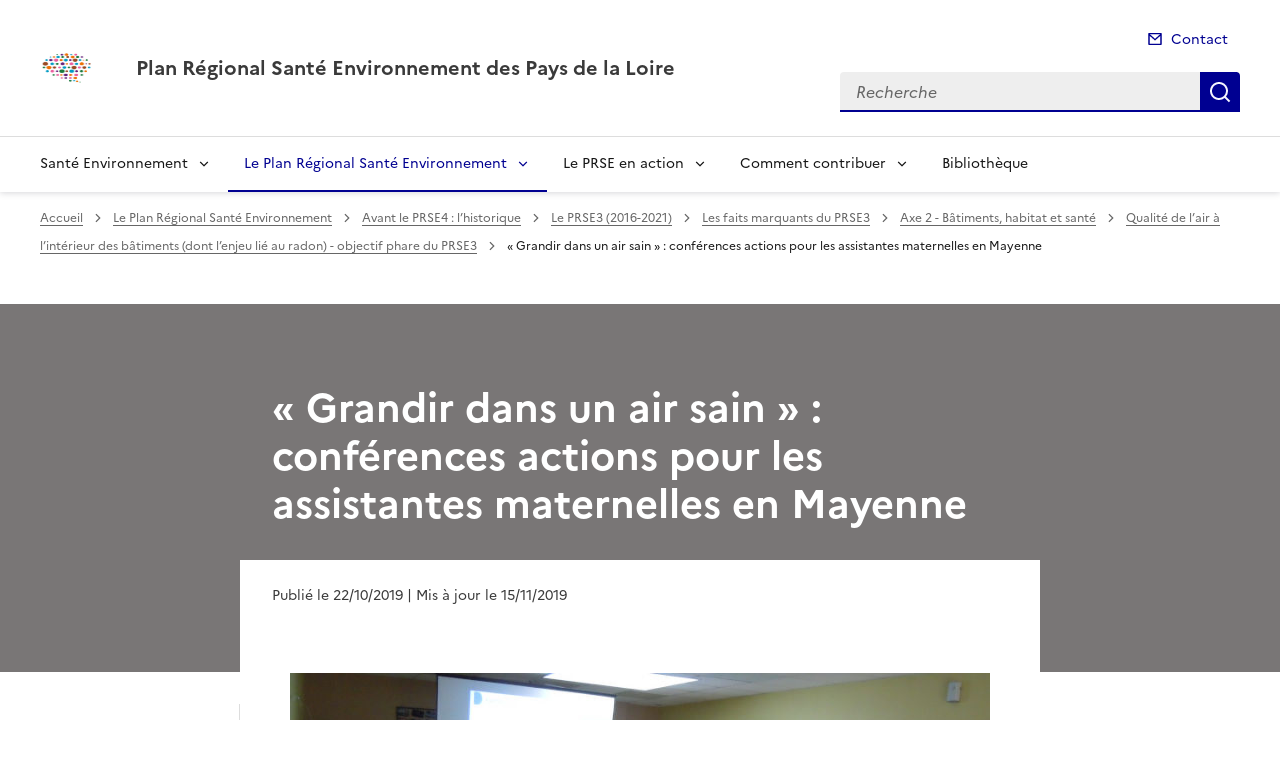

--- FILE ---
content_type: text/html; charset=utf-8
request_url: https://www.paysdelaloire.prse.fr/grandir-dans-un-air-sain-conferences-actions-pour-a547.html
body_size: 12685
content:
<!doctype html>
<html dir="ltr" lang="fr">
	<head>
	<meta charset="utf-8">
<title>&#171; Grandir dans un air sain &#187; : conférences actions pour les assistantes maternelles en Mayenne | Plan Régional Santé Environnement des Pays de la Loire</title>
<link rel="schema.dcterms" href="http://purl.org/dc/terms/" />
<meta name="dcterms.title" content="&#171;&nbsp;Grandir dans un air sain&nbsp;&#187;&nbsp;: conférences actions pour les assistantes&nbsp;maternelles en Mayenne" />
<meta name="dcterms.creator" content="Plan Régional Santé Environnement des Pays de la Loire" />
<meta name="dcterms.date" content="2019-10-22" />
<meta name="dcterms.modified" content="2019-11-15" />
<meta name="dcterms.subject" content="" />
<meta name="dcterms.format" content="text/html" />
<meta name="dcterms.language" content="fr" />
<meta name="dcterms.identifier" content="https://www.paysdelaloire.prse.fr/grandir-dans-un-air-sain-conferences-actions-pour-a547.html" />

<meta name="dcterms.isPartOf" content="Qualité de l’air à l’intérieur des bâtiments (dont l’enjeu lié au radon) - objectif phare du PRSE3" />

<meta name="dcterms.type" content="" />
<meta name="keywords" content="" />
<link rel="canonical" href="https://www.paysdelaloire.prse.fr/grandir-dans-un-air-sain-conferences-actions-pour-a547.html" />
<meta name="description" content="Sensibiliser les assistantes maternelles sur la qualit&#233; de l'air int&#233;rieur, avec des constats, des &#233;changes et pour r&#233;duire les pollutions, la pr&#233;sentation de gestes simples au quotidien, et d'aide aux choix sur les produits m&#233;nagers, des fournitures scolaires et de bricolages pour r&#233;duire celle-ci. Plus de 100 assistantes maternelles de Mayenne ont particip&#233; aux ateliers propos&#233;s par l'association Synergies53." />
<!-- Balises meta Open Graph -->
<meta property="og:locale" content="fr_FR" />
<meta property="og:title" content="&#171; Grandir dans un air sain &#187; : conférences actions pour les assistantes maternelles en Mayenne" />
<meta property="og:description" content="Sensibiliser les assistantes maternelles sur la qualité de l’air intérieur, avec des constats, des échanges et pour réduire les pollutions, la (…)" />
<meta property="og:image" content="https://www.paysdelaloire.prse.fr/IMG/logo/arton547.jpg" />
<meta property="og:type" content="website">
<meta property="og:url" content="https://www.paysdelaloire.prse.fr/grandir-dans-un-air-sain-conferences-actions-pour-a547.html" />
<meta property="og:site_name" content="Plan Régional Santé Environnement des Pays de la Loire"/>
<meta property="og:image:alt" content="&#171; Grandir dans un air sain &#187; : conférences actions pour les assistantes maternelles en Mayenne">

<!-- Balise méta pour twitter -->
<meta name="twitter:card" content="summary_large_image">
<meta name="twitter:site" content="Plan Régional Santé Environnement des Pays de la Loire">
<meta name="twitter:image:alt" content="&#171; Grandir dans un air sain &#187; : conférences actions pour les assistantes maternelles en Mayenne">

<script>
var mediabox_settings={"auto_detect":true,"ns":"box","tt_img":true,"sel_g":"#documents_portfolio a[type='image\/jpeg'],#documents_portfolio a[type='image\/png'],#documents_portfolio a[type='image\/gif']","sel_c":".mediabox","str_ssStart":"Diaporama","str_ssStop":"Arr\u00eater","str_cur":"{current}\/{total}","str_prev":"Pr\u00e9c\u00e9dent","str_next":"Suivant","str_close":"Fermer","str_loading":"Chargement\u2026","str_petc":"Taper \u2019Echap\u2019 pour fermer","str_dialTitDef":"Boite de dialogue","str_dialTitMed":"Affichage d\u2019un media","splash_url":"","lity":{"skin":"_simple-dark","maxWidth":"90%","maxHeight":"90%","minWidth":"400px","minHeight":"","slideshow_speed":"2500","opacite":"0.9","defaultCaptionState":"expanded"}};
</script>
<!-- insert_head_css --><link rel='stylesheet' href='local/cache-css/35b7ae775969c78050ef1347e0046d26.css?1765814772' type='text/css' />


<link rel='stylesheet' type='text/css' media='all' href='local/cache-css/cssdyn-css_barre_outils_icones_css-9b233b88.css?1761141939' />

<link rel="stylesheet" href="local/cache-css/cssdyn-_css_cibloc22_css-37582a9c.css?1761141939" type="text/css" /><link rel="stylesheet" href="local/cache-css/cssdyn-_css_ciwidget27_css-97049b63.css?1761141939" />
		
<script type='text/javascript' src='local/cache-js/aaf918e92ea2997a35b6106112f7723f.js?1765814704'></script>










<!-- insert_head -->




<script type='text/javascript' src='local/cache-js/jsdyn-javascript_porte_plume_start_js-9da4ee62.js?1761141940'></script>
<script type='text/javascript' src='local/cache-js/jsdyn-_js_cibloc_js-20c12627.js?1761141940'></script><script type="text/javascript" src="plugins/ciwidget/lib/tarteaucitron/tarteaucitron.min.js" id="ciwidget_tarteaucitron"></script><script type="text/javascript">
            tarteaucitron.init({
                "hashtag": "#tarteaucitron",
                "highPrivacy": true,
                "orientation": "top",
                "showIcon": false,
                "adblocker": false,
                "showAlertSmall": false,
                "cookieslist": true,
                "removeCredit": true,
                "bodyPosition": "top",
            });
            </script><link rel="stylesheet" href="local/cache-css/cssdyn-css_charte_css-e3a619a8.css?1765814848" type="text/css" />
                <meta name="viewport" content="width=device-width, initial-scale=1, shrink-to-fit=no">

                <link rel="apple-touch-icon" href="plugins/internet_pm21/images/favicons/apple-touch-icon.png"><!-- 180180 -->
                <link rel="icon" href="plugins/internet_pm21/images/favicons/favicon.svg" type="image/svg+xml">
                <link rel="shortcut icon" href="plugins/internet_pm21/images/favicons/favicon.ico" type="image/x-icon"><!-- 3232 -->
                <link rel="manifest" href="plugins/internet_pm21/images/favicons/manifest.webmanifest" crossorigin="use-credentials">

<script type='text/javascript'>
<!--
function chainemail(titreobjet) {
        chaine_mail = "mailto:?subject=" + titreobjet;
        chaine_mail += "&body=Je recommande cette page : " + escape(titreobjet);
        chaine_mail += ". Pour la consulter, cliquer sur ce lien :" + escape(location.href);
        location.href = chaine_mail;
}
-->
</script>
  	</head>
  	<body>

	<div class="fr-skiplinks" id="top">
   	<nav class="fr-container" role="navigation" aria-label="Accès rapide">
        	<ul class="fr-skiplinks__list">
            		<li>
                		<a class="fr-link" href="#contenu">Accéder au contenu</a>
            		</li>
            		<li>
                		<a class="fr-link" href="#header-navigation">Accéder au menu</a>
            		</li>
            		<li>
                		<a class="fr-link" href="#header-search">Accéder à la recherche</a>
            		</li>
            		<li>
                		<a class="fr-link" href="#footer">Accéder au pied de page</a>
            		</li>
        	</ul>
    	</nav>
</div>
<header role="banner" class="fr-header">
	<div class="fr-header__body">
        	<div class="fr-container">
            		<div class="fr-header__body-row">
                		<div class="fr-header__brand fr-enlarge-link">
                    			<div class="fr-header__brand-top">
						 
							
						
						 
							<div class="fr-header__operator">
		<img src="IMG/logo/logo-operateuron0.png?1718350772" class="fr-responsive-img" style="width:3.5rem;" alt="PRSE4" />
        </div>	
						
						<div class="fr-header__navbar">
                            				<button class="fr-btn--search fr-btn" data-fr-opened="false" aria-controls="modal-recherche" title="Rechercher" id="btn-recherche">
                                				Rechercher
                            				</button>
                            				<button class="fr-btn--menu fr-btn" data-fr-opened="false" aria-controls="modal-menu" id="btn-menu" aria-haspopup="menu" title="Menu">
                                				Menu
                            				</button>
                        			</div>
                    			</div>
                    			<div class="fr-header__service">
                        			<a href="spip.php?page=sommaire" title="Accueil | Plan Régional Santé Environnement des Pays de la Loire">
                            				<p class="fr-header__service-title">Plan Régional Santé Environnement des Pays de la Loire</p>
                        			</a>
						
                    			</div>
                		</div>
                		<div class="fr-header__tools">
					<div class="fr-header__tools-links">
                                                <ul class="fr-links-group">
                                                        <li>
                                                                <a class="fr-link fr-fi-mail-line" href="spip.php?page=contact">Contact</a>
                                                        </li>
                                                </ul>
						
						
                                        </div>
                    			<div class="fr-header__search fr-modal" id="modal-recherche">
                        			<div class="fr-container fr-container-lg--fluid">
                            				<button class="fr-btn--close fr-btn" aria-controls="modal-recherche">Fermer</button>
							<form action="spip.php?page=recherche" method="get">
                                                                <input type="hidden" name="page" value="recherche">
                            					<div class="fr-search-bar" id="header-search" role="search">
                                					<label class="fr-label" for="search-input">Recherche</label>
                                					<input class="fr-input" placeholder="Recherche" type="search" id="search-input" name="recherche" title="Recherche">
                                					<button class="fr-btn" title="Recherche" type="submit">
                                    						Recherche
                                					</button>
                            					</div>
							</form>
                        			</div>
                    			</div>
                		</div>
            		</div>
        	</div>
    	</div><div class="fr-header__menu fr-modal" id="modal-menu">
                <div class="fr-container">
			<button class="fr-btn--close fr-btn" aria-controls="modal-menu">Fermer</button>
                        
                        
                        
                        
                        
	
			

                	
                        	
                        	        
				
                                        
                	

			<div class="fr-header__menu-links"></div>
                        <nav class="fr-nav" id="header-navigation" role="navigation" aria-label="Menu principal">
                                <ul class="fr-nav__list">
                                        
						
                                        	
                                        	
						
						<li class="fr-nav__item">
                                                        <button class="fr-nav__btn" aria-expanded="false" aria-controls="menu-1" >Santé Environnement</button>
                                                        <div class="fr-collapse fr-menu" id="menu-1">
                                                                <ul class="fr-menu__list">
                                                                        
                                                                        <li>
                                                                                
                                                                                <a class="fr-nav__link" href="le-plan-national-sante-environnement-pnse-r6.html" target="_self" >
                                                                                        Le plan national santé environnement (PNSE)
                                                                                </a>
                                                                        </li>
                                                                        
                                                                        <li>
                                                                                
                                                                                <a class="fr-nav__link" href="les-plans-regionaux-sante-environnement-prse-r7.html" target="_self" >
                                                                                        Les plans régionaux santé environnement (PRSE)
                                                                                </a>
                                                                        </li>
                                                                        
                                                                </ul>
                                                        </div>
                                                </li>
						
					
						
                                        	
                                        	
                                        	
                                        	
                                        	
						 
						<li class="fr-nav__item">
                                                        <button class="fr-nav__btn" aria-expanded="false" aria-controls="menu-2"  aria-current="true">Le Plan Régional Santé Environnement</button>
                                                        <div class="fr-collapse fr-menu" id="menu-2">
                                                                <ul class="fr-menu__list">
                                                                        
                                                                        <li>
                                                                                
                                                                                <a class="fr-nav__link" href="le-prse-pays-de-la-loire-et-ses-enjeux-r8.html" target="_self" >
                                                                                        Le PRSE Pays de la Loire et ses enjeux
                                                                                </a>
                                                                        </li>
                                                                        
                                                                        <li>
                                                                                
                                                                                <a class="fr-nav__link" href="les-acteurs-du-prse-r119.html" target="_self" >
                                                                                        Les acteurs du PRSE
                                                                                </a>
                                                                        </li>
                                                                        
                                                                        <li>
                                                                                
                                                                                <a class="fr-nav__link" href="la-dynamique-autour-du-prse-r10.html" target="_self" >
                                                                                        La dynamique autour du PRSE
                                                                                </a>
                                                                        </li>
                                                                        
                                                                        <li>
                                                                                
                                                                                <a class="fr-nav__link" href="le-lien-avec-les-autres-plans-regionaux-r43.html" target="_self" >
                                                                                        Le lien avec les autres plans régionaux
                                                                                </a>
                                                                        </li>
                                                                        
                                                                        <li>
                                                                                 
                                                                                <a class="fr-nav__link" href="avant-le-prse4-l-historique-r12.html" target="_self"  aria-current="page">
                                                                                        Avant le PRSE4&nbsp;: l&#8217;historique
                                                                                </a>
                                                                        </li>
                                                                        
                                                                </ul>
                                                        </div>
                                                </li>
						
					
						
                                        	
                                        	
                                        	
                                        	
                                        	
                                        	
                                        	
                                        	
						
						<li class="fr-nav__item">
                                                        <button class="fr-nav__btn" aria-expanded="false" aria-controls="menu-3" >Le PRSE en action</button>
                                                        <div class="fr-collapse fr-menu" id="menu-3">
                                                                <ul class="fr-menu__list">
                                                                        
                                                                        <li>
                                                                                
                                                                                <a class="fr-nav__link" href="axe-1-eau-et-sante-r124.html" target="_self" >
                                                                                        Axe 1 - Eau et santé
                                                                                </a>
                                                                        </li>
                                                                        
                                                                        <li>
                                                                                
                                                                                <a class="fr-nav__link" href="axe-2-alimentation-et-sante-r125.html" target="_self" >
                                                                                        Axe 2 - Alimentation et santé
                                                                                </a>
                                                                        </li>
                                                                        
                                                                        <li>
                                                                                
                                                                                <a class="fr-nav__link" href="axe-3-batiment-habitat-et-sante-r126.html" target="_self" >
                                                                                        Axe 3 - Bâtiment, habitat et santé
                                                                                </a>
                                                                        </li>
                                                                        
                                                                        <li>
                                                                                
                                                                                <a class="fr-nav__link" href="axe-4-cadre-de-vie-amenagement-et-sante-r127.html" target="_self" >
                                                                                        Axe 4 - Cadre de vie, aménagement et santé
                                                                                </a>
                                                                        </li>
                                                                        
                                                                        <li>
                                                                                
                                                                                <a class="fr-nav__link" href="axe-5-biodiversite-et-sante-r128.html" target="_self" >
                                                                                        Axe 5 - Biodiversité et santé
                                                                                </a>
                                                                        </li>
                                                                        
                                                                        <li>
                                                                                
                                                                                <a class="fr-nav__link" href="axe-6-exposition-aux-polluants-chimiques-r129.html" target="_self" >
                                                                                        Axe 6 - Exposition aux polluants chimiques
                                                                                </a>
                                                                        </li>
                                                                        
                                                                        <li>
                                                                                
                                                                                <a class="fr-nav__link" href="faire-connaitre-la-sante-environnementale-r154.html" target="_self" >
                                                                                        Faire connaître la santé environnementale
                                                                                </a>
                                                                        </li>
                                                                        
                                                                </ul>
                                                        </div>
                                                </li>
						
					
						
                                        	
                                        	
                                        	
                                        	
                                        	
						
						<li class="fr-nav__item">
                                                        <button class="fr-nav__btn" aria-expanded="false" aria-controls="menu-5" >Comment contribuer</button>
                                                        <div class="fr-collapse fr-menu" id="menu-5">
                                                                <ul class="fr-menu__list">
                                                                        
                                                                        <li>
                                                                                
                                                                                <a class="fr-nav__link" href="l-agenda-r92.html" target="_self" >
                                                                                        L&#8217;agenda
                                                                                </a>
                                                                        </li>
                                                                        
                                                                        <li>
                                                                                
                                                                                <a class="fr-nav__link" href="appels-a-projets-r18.html" target="_self" >
                                                                                        Appels à projets
                                                                                </a>
                                                                        </li>
                                                                        
                                                                        <li>
                                                                                
                                                                                <a class="fr-nav__link" href="le-kit-de-communication-r20.html" target="_self" >
                                                                                        Le kit de communication
                                                                                </a>
                                                                        </li>
                                                                        
                                                                        <li>
                                                                                
                                                                                <a class="fr-nav__link" href="contribuer-au-site-internet-r102.html" target="_self" >
                                                                                        Contribuer au site internet
                                                                                </a>
                                                                        </li>
                                                                        
                                                                        <li>
                                                                                
                                                                                <a class="fr-nav__link" href="newsletters-des-partenaires-r157.html" target="_self" >
                                                                                        Newsletters des partenaires
                                                                                </a>
                                                                        </li>
                                                                        
                                                                </ul>
                                                        </div>
                                                </li>
						
					
						
                                               	
                                                <li class="fr-nav__item">
                                                        <a class="fr-nav__link" href="bibliotheque-r107.html" target="_self" >Bibliothèque</a>
                                                </li>
						
					
                                </ul>
                        </nav>
                </div>
	</div>
</header>
<div class="fr-container">
	<nav role="navigation" class="fr-breadcrumb" aria-label="vous êtes ici :">
		<button class="fr-breadcrumb__button" aria-expanded="false" aria-controls="breadcrumb">Voir le fil d'Ariane</button>
        	<div class="fr-collapse" id="breadcrumb">
			<ol class="fr-breadcrumb__list">
        	        	<li>
        	        		<a class="fr-breadcrumb__link" href="spip.php?page=sommaire">Accueil</a>
        	        	</li>
				
        	                	
						<li>
        	        				<a class="fr-breadcrumb__link" href="le-plan-regional-sante-environnement-r2.html">Le Plan Régional Santé Environnement</a>
						</li>
					
						<li>
        	        				<a class="fr-breadcrumb__link" href="avant-le-prse4-l-historique-r12.html">Avant le PRSE4&nbsp;: l&#8217;historique</a>
						</li>
					
						<li>
        	        				<a class="fr-breadcrumb__link" href="le-prse3-2016-2021-r117.html">Le PRSE3 (2016-2021)</a>
						</li>
					
						<li>
        	        				<a class="fr-breadcrumb__link" href="les-faits-marquants-du-prse3-r122.html">Les faits marquants du PRSE3</a>
						</li>
					
						<li>
        	        				<a class="fr-breadcrumb__link" href="axe-2-batiments-habitat-et-sante-r14.html">Axe 2 - Bâtiments, habitat et santé</a>
						</li>
					
					<li>
        	        	        	<a class="fr-breadcrumb__link" href="qualite-de-l-air-a-l-interieur-des-batiments-dont-r65.html">Qualité de l’air à l’intérieur des bâtiments (dont l’enjeu lié au radon) - objectif phare du PRSE3</a>
					</li>
        	        	
				<li>
					<a class="fr-breadcrumb__link" aria-current="page" role="link" aria-disabled="true">&#171;&nbsp;Grandir dans un air sain&nbsp;&#187;&nbsp;: conférences actions pour les assistantes&nbsp;maternelles en Mayenne</a>
        	        	</li>
			</ol>
		</div>
	</nav>
</div>



<div class="aplat-article">
</div>

<main id="main" role="main">
<div class="fr-container" id="contenu">
	<div class="fr-grid-row">
		<div class="fr-col-2 col-gauche">
			<nav class="sommaire-sidemenu fr-sidemenu fr-sidemenu--sticky fr-mt-4w" role="navigation" aria-label="Sommaire">
        			<div class="sommaire-sidemenu__inner fr-sidemenu__inner">
                			<button class="somaire-sidemenu__btn fr-sidemenu__btn" hidden aria-controls="fr-sidemenu-wrapper" aria-expanded="false">Dans cette rubrique</button>
                			<!--sommaire--><div class="fr-collapse nav-sommaire-1" id="fr-sidemenu-wrapper"><ul class="sommaire-sidemenu__list fr-sidemenu__list">
<li class="fr-sidemenu__item" id="s-Consulter-egalement"><a href="#H_Consulter-egalement" class="sommaire-sidemenu__link fr-sidemenu__link">Consulter également&nbsp;:</a></li></ul></div><!--/sommaire-->
        			</div>
			</nav>
		</div>
		<div class="fr-col-8 col-article">
			<div class="entete-article">
				<h1 class="titre-article fr-display-xs fr-mb-3w">&#171;&nbsp;Grandir dans un air sain&nbsp;&#187;&nbsp;: conférences actions pour les assistantes&nbsp;maternelles en Mayenne</h1>
				
			</div>
			<div class="contenu-article">
				
				<div class="date-article fr-mt-4w fr-pt-3w">
					<p class="fr-text--sm">
                                       	<time datetime="2019-10-22">Publié le 22/10/2019</time>
                                        <time datetime="2019-11-15"> | Mis à jour le 15/11/2019</time>
                                       	
					</p>
                                </div>
			
				<div class="texte-article fr-text fr-mt-8w fr-mb-3w">
					<p><strong></strong></p>
<figure role="group" class='credit-content-media spip_document_992 spip_documents spip_documents_center' aria-label="" style='center;'>
	<button id="btnImg_992" class="image_lien" title='Voir en grand' onclick='afficheImage ("IMG/jpg/atelier_synergies53.jpg", "jpg", "81.4 kio", "", "700", "450", "btnImg_992");'>
		<img class="fr-responsive-img" src='IMG/jpg/atelier_synergies53.jpg' width="700" height="450" alt="" />
	</button>
    <figcaption class="fr-content-media__caption"></figcaption>
</figure>
<p>La qualité de l’air intérieur peut avoir un impact important sur la santé&nbsp;: tabac, monoxyde de carbone, humidité, produits chimiques… entraînent des conséquences à court ou long  terme&nbsp;:  maux de têtes, irritations voire des risques de cancer à long terme pour certains polluants. Du fait de la fragilité des enfants, de leur développement en cours… ils constituent un public à prendre en compte prioritairement.</p>
<p>S’il existe une réglementation qui vise spécifiquement les établissements d’accueil de la petite enfance, les assistantes maternelles qui accueillent à domicile ne sont pas concernées par ce cadre. Elles sont pourtant en demande d’informations sur le sujet&nbsp;!</p>
<p><strong>Synergies a donc proposé des ateliers pour aborder ce sujet avec ces professionnels engagés auprès des enfants, qui se posent beaucoup de questions&nbsp;:</strong></p>
<ul class="spip" role="list"><li> «&nbsp;<i>Je fais mes produits moi-même c’est super non&nbsp;?&nbsp;»</li><li> «&nbsp;J’ouvre les fenêtres après la sieste, c’est bien ?&nbsp;»</li><li> «&nbsp;J’utilise des produits Ecolabel européen c’est bien ? J’ai quatre enfants qui dorment dans la même chambre, est ce que ma VMC (ventilation mécanique contrôlée) est suffisante ?&nbsp;»</li><li> «&nbsp;Où emprunter des capteurs CO2mètre ?</i>&nbsp;»</li></ul>
<p>Pour répondre à ces interrogations, l’intervention aborde les différents polluants de l’air intérieur.</p>
<figure role="group" class='credit-content-media spip_document_993 spip_documents spip_documents_center' aria-label="" style='center;'>
	<button id="btnImg_993" class="image_lien" title='Voir en grand' onclick='afficheImage ("IMG/jpg/ateliers_synergies53.jpg", "jpg", "59.9 kio", "", "700", "421", "btnImg_993");'>
		<img class="fr-responsive-img" src='IMG/jpg/ateliers_synergies53.jpg' width="700" height="421" alt="" />
	</button>
    <figcaption class="fr-content-media__caption"></figcaption>
</figure>
<p>Une maquette de maison étanche à l’air équipée d’une ventilation centralisée permet de simuler le parcours de l’air à l’intérieur du domicile grâce à un fumigène. Cela permet d’aborder l’entretien de la ventilation, des entrées d’air et du cas du «&nbsp;velux&nbsp;», des entrées parasites d’air (prises, joints, entrée d’air poêle à bois de hotte…) et d’apporter des solutions d’améliorations sur le bâti. <br class='autobr' />
Une séquence très appréciée des participants qui rend visible et concrète la circulation de l’air dans la maison.</p>
<figure role="group" class='credit-content-media spip_document_995 spip_documents spip_documents_left' aria-label="" style='float:left;' style='left;'>
	<button id="btnImg_995" class="image_lien" title='Voir en grand' onclick='afficheImage ("IMG/jpg/affiche_grandir_air_sain.jpg", "jpg", "89 kio", "", "200", "285", "btnImg_995");'>
		<img class="fr-responsive-img" src='IMG/jpg/affiche_grandir_air_sain.jpg' width="200" height="285" alt="" />
	</button>
    <figcaption class="fr-content-media__caption"></figcaption>
</figure> A la suite de la présentation, les assistantes maternelles peuvent emprunter auprès de Synergies des outils de mesures de la qualité de l’air afin de constater la situation chez soi.
<p>Enfin, quelques bouteilles de produits d’entretien et de bricolages permettent d’aborder leurs conséquences sur la qualité de l’air intérieur.  Présentation des logos, mise en garde sur les annonces commerciales sur les emballages, produits à faire soi-même en prenant garde aux huiles essentielles qui ont également un impact sur la qualité de l’air…<br class='autobr' />
D’autres thématiques peuvent être abordées, comme le choix des fournitures scolaires par exemple.</p>
<p>Il peut s’agir d’un sujet qui fait peur et qui paraît peu attractif, mais les participants ont tous été satisfaits après la conférence et repartent motivés pour mettre en place des actions ou faire évoluer leur pratique.</p>
<blockquote class="spip_poesie"><div><h2 class="spip" id='H_Consulter-egalement'>Consulter également&nbsp;:</h2></div>
<div>&nbsp;</div>
<div>- <strong><div class="fr-download fr-enlarge-link fr-download--card spip_document_997 spip_documents">
    <p>
        <a href="IMG/pdf/guide_qualite-air-interieur.pdf" download class="fr-download__link">Guide &#034; Qualité de l&#039;Air Intérieur : un enjeu pour tous ! &#034;
            <span class="fr-download__detail">
                <span style='text-transform: uppercase;'>pdf</span> - 1.9 Mio
            </span>
        </a>
    </p>
    <p class="fr-download__desc">Association Synergie</p>
</div></strong></div>
<div>- <strong><div class="fr-download fr-enlarge-link fr-download--card spip_document_996 spip_documents">
    <p>
        <a href="IMG/pdf/guide-pratique_menage-ecologique.pdf" download class="fr-download__link">Petit guide pratique pour adopter le ménage écologique
            <span class="fr-download__detail">
                <span style='text-transform: uppercase;'>pdf</span> - 1.8 Mio
            </span>
        </a>
    </p>
    <p class="fr-download__desc">Ademe</p>
</div></strong></div>
<div>- <strong><div class="fr-download fr-enlarge-link fr-download--card spip_document_994 spip_documents">
    <p>
        <a href="IMG/pdf/fiche-pratique-comment-choisir-fournitures-scolaires.pdf" download class="fr-download__link">Fiche pratique : &#034; Comment choisir des fournitures scolaires sans risques pour la santé ? &#034;
            <span class="fr-download__detail">
                <span style='text-transform: uppercase;'>pdf</span> - 2 Mio
            </span>
        </a>
    </p>
    <p class="fr-download__desc">Ademe</p>
</div></strong></div>
</blockquote>
					
				</div>

				
			</div>
			<div class="annexe-article fr-mb-4w">			
				<div id="blocoutils" class="blocoutils">
	<div class="fr-share-article fr-share">
    		<h2 class="charte-share__title fr-share__title">Partager la page</h2>
    		<ul class="fr-share__group">
        		<li>
            			<a class="fr-share__link fr-share__link--facebook" title="Partager sur Facebook - ouvre une nouvelle fenêtre" href="http://www.facebook.com/sharer.php?u=https%3A%2F%2Fwww.paysdelaloire.prse.fr%2Fgrandir-dans-un-air-sain-conferences-actions-pour-a547.html&amp;t=&#171; Grandir dans un air sain &#187; : conf&#233;rences actions pour les assistantes maternelles en Mayenne" target="_blank" rel="noopener" onclick="window.open(this.href,'Partager sur Facebook','toolbar=no,location=yes,status=no,menubar=no,scrollbars=yes,resizable=yes,width=600,height=450'); event.preventDefault();">Partager sur Facebook</a>
        		</li>
        		<li>
            			<a class="fr-share__link fr-share__link--twitter-x" title="Partager sur X - ouvre une nouvelle fenêtre" href="https://x.com/share?text=&#194;&#171; Grandir dans un air sain &#194;&#187; : conf&#195;&#169;rences actions pour les assistantes maternelles en Mayenne&amp;url=https%3A%2F%2Fwww.paysdelaloire.prse.fr%2Fgrandir-dans-un-air-sain-conferences-actions-pour-a547.html" target="_blank" rel="noopener" onclick="window.open(this.href,'Partager sur X','toolbar=no,location=yes,status=no,menubar=no,scrollbars=yes,resizable=yes,width=600,height=420'); event.preventDefault();">Partager sur X</a>
        		</li>
        		<li>
            			<a class="fr-share__link fr-share__link--linkedin" title="Partager sur LinkedIn - ouvre une nouvelle fenêtre" href="http://www.linkedin.com/shareArticle?mini=true&amp;url=https%3A%2F%2Fwww.paysdelaloire.prse.fr%2Fgrandir-dans-un-air-sain-conferences-actions-pour-a547.html&amp;title=&#171; Grandir dans un air sain &#187; : conf&#233;rences actions pour les assistantes maternelles en Mayenne" target="_blank" rel="noopener" onclick="window.open(this.href,'Partager sur LinkedIn','toolbar=no,location=yes,status=no,menubar=no,scrollbars=yes,resizable=yes,width=550,height=550'); event.preventDefault();">Partager sur LinkedIn</a>
        		</li>
        		<li>
            			<a class="fr-share__link fr-share__link--mail" href="javascript:chainemail('Plan Regional Sante Environnement des Pays de la Loire -  #171;  Grandir dans un air sain   #187;  : conferences actions pour les assistantes  maternelles en Mayenne')" title="Partager par email">Partager par email</a>
        		</li>
        		<li>
				<span id="tocopy" class="masque" aria-hidden="true">https://www.paysdelaloire.prse.fr/grandir-dans-un-air-sain-conferences-actions-pour-a547.html</span>
            			<button class="fr-share__link fr-share__link--copy js-copy" title="Copier le lien de la page dans le presse-papier" onclick="navigator.clipboard.writeText(window.location);alert('Adresse copiée dans le presse papier.');" data-target="#tocopy">Copier le lien de la page dans le presse-papier</button>
        		</li>
    		</ul>
	</div>
	<div class="abonnement-article">
		 
                	
                
	</div>
</div>

<script>
	var btncopy = document.querySelector('.js-copy');
	if(btncopy) {
		btncopy.addEventListener('click', docopy);
	}

	function docopy() {

    		// Cible de l'élément qui doit être copié
    		var target = this.dataset.target;
    		var fromElement = document.querySelector(target);
    		if(!fromElement) {
			return;
		}

    		// Sélection des caractères concernés
    		var range = document.createRange();
    		var selection = window.getSelection();
    		range.selectNode(fromElement);
    		selection.removeAllRanges();
    		selection.addRange(range);

    		try {
        		// Exécution de la commande de copie
        		var result = document.execCommand('copy');
        		if (result) {
            			// La copie a réussi
            			alert('Adresse copiée dans le presse papier.');
        		}
    		}
    		catch(err) {
        		// Une erreur est surevnue lors de la tentative de copie
        		alert(err);
    		}

    		// Fin de l'opération
    		selection = window.getSelection();
    		if (typeof selection.removeRange === 'function') {
        		selection.removeRange(range);
    		} else if (typeof selection.removeAllRanges === 'function') {
        		selection.removeAllRanges();
    		}
	}
</script>	

				

							</div>

			

			
		</div>

		<div class="fr-col-2 col-droite">
			<div class="retourhaut">
                        	<a class="fr-link fr-fi-arrow-up-fill fr-link--icon-left" href="#top">
	Haut de page
</a>                	</div>
		</div>
	</div>
</div>
</main>

<div id="boxOverlay"></div>
<div id="box" class="box_modalbox" role="dialog" aria-modal="true" tabindex="-1">
	<div id="boxWrapper">
		<div>
			<div id="boxTopLeft"></div>
			<div id="boxTopCenter"></div>
			<div id="boxTopRight"></div>
		</div>
		<div style="clear: left;">
			<div id="boxMiddleLeft"></div>
			<div id="boxContent">
				<figure id="boxLoadedContent" class="boxfigure" role="group">
					<img id="boxPhoto" class="cboxPhoto" src="" alt="">
					<figcaption id="boxTitle"></figcaption>
				</figure>
				<div id="boxBtnBack" class="hidden"></div>
                                <button type="button" id="boxClose" tabindex="0" title="Fermer" onclick='fermeImage()'>X</button>
			</div>
			<div id="boxMiddleRight" style="float: left;"></div>
		</div>
		<div style="clear: left;">
			<div id="boxBottomLeft"></div>
			<div id="boxBottomCenter"></div>
			<div id="boxBottomRight"></div>
		</div>
	</div>
	<div style="position: absolute; width: 9999px; visibility: hidden; max-width: none; display: none;"></div>
</div><script type="text/javascript">
<!--
if (typeof cibcOptOut != 'function' || cibcOptOut()!="oui"){
  var _paq = _paq || [];
  _paq.push(['setDocumentTitle', 'le_plan_regional_sante_environnement::avant_le_prse4_:_l_historique::le_prse3__2016-2021_::les_faits_marquants_du_prse3::axe_2_-_batiments__habitat_et_sante::qualite_de_l_air_a_l_interieur_des_batiments__dont_l_enjeu_lie_au_radon__-_objectif_phare_du_prse3::a547-___grandir_dans_un_air_sain____:_conferences_actions_pour_les_assistantes_maternelles_en_mayenne']);
  _paq.push(['setDownloadClasses', ["LienTelecharg","document"]]);
  _paq.push(['trackPageView']);
  _paq.push(['enableLinkTracking']);
  (function() {
    var u="//audience-sites.din.developpement-durable.gouv.fr/";
    _paq.push(['setTrackerUrl', u+'piwik.php']);
    _paq.push(['setSiteId', '513']);
    var d=document, g=d.createElement('script'), s=d.getElementsByTagName('script')[0];
    g.type='text/javascript'; g.async=true; g.defer=true; g.src=u+'piwik.js'; s.parentNode.insertBefore(g,s);
  })();
}
function piwikTrackVideo(type,section,page,x1){
        _paq.push(['trackEvent', 'Video', 'Play', page]);
}
//-->
</script>
<noscript><p><img src="//audience-sites.din.developpement-durable.gouv.fr/piwik.php?idsite=513&rec=1&action_name=le_plan_regional_sante_environnement::avant_le_prse4_:_l_historique::le_prse3__2016-2021_::les_faits_marquants_du_prse3::axe_2_-_batiments__habitat_et_sante::qualite_de_l_air_a_l_interieur_des_batiments__dont_l_enjeu_lie_au_radon__-_objectif_phare_du_prse3::a547-___grandir_dans_un_air_sain____:_conferences_actions_pour_les_assistantes_maternelles_en_mayenne" style="border:0;" alt="" /></p></noscript>


<script type="text/javascript">
<!--
function ciTrackVideo(type,section,page,x1) {
  if (typeof xitiTrackVideo == 'function') {
    xitiTrackVideo(type,section,page,x1);
  }
  if(typeof piwikTrackVideo == 'function') {
    piwikTrackVideo(type,section,page,x1);
  }
}
//-->
</script><footer class="fr-footer" role="contentinfo" id="footer">
	
        <div class="fr-container">
		
		 
                	<div class="fr-footer__body fr-footer__body--operator">
        <div class="fr-footer__brand fr-enlarge-link">
		 
                	
                
		 
                        <a class="fr-footer__brand-link" href="spip.php?page=sommaire" title="Retour à l'accueil">
                <img class="fr-footer__logo" src="IMG/logo/logo-operateuron0.png?1718350772" style="width:3.5rem;" alt="PRSE4">
</a>                
        </div>                
                <div class="fr-footer__content">
                        
                         
                        	<ul class="fr-footer__content-list">
	<li class="fr-footer__content-item">
        	<a class="fr-footer__content-link" title="info.gouv.fr - ouvre une nouvelle fenêtre" target="_blank" href="https://www.info.gouv.fr">info.gouv.fr</a>
	</li>
        <li class="fr-footer__content-item">
        	<a class="fr-footer__content-link" title="service-public.gouv.fr - ouvre une nouvelle fenêtre" target="_blank" href="https://service-public.gouv.fr">service-public.gouv.fr</a>
    	</li>
        <li class="fr-footer__content-item">
        	<a class="fr-footer__content-link" title="legifrance.gouv.fr - ouvre une nouvelle fenêtre" target="_blank" href="https://legifrance.gouv.fr">legifrance.gouv.fr</a>
        </li>
        <li class="fr-footer__content-item">
       		<a class="fr-footer__content-link" title="data.gouv.fr - ouvre une nouvelle fenêtre" target="_blank" href="https://data.gouv.fr">data.gouv.fr</a>
	</li>
</ul>                	
                </div>
        </div>
	<div class="fr-footer__bottom">
                <ul class="liste-pied-page fr-footer__bottom-list">
                        <li class="fr-footer__bottom-item">
                                <a class="fr-footer__bottom-link" href="spip.php?page=plan">Plan du site</a>
                        </li>
			<li class="fr-footer__bottom-item">
                                <a class="fr-footer__bottom-link" href="spip.php?page=glossaire">Glossaire</a>
                        </li>
			
                        <li class="fr-footer__bottom-item">
                                <a class="fr-footer__bottom-link" href="declaration-d-accessibilite-a861.html">Déclaration d&#8217;accessibilité</a>
                        </li>
			
                        <li class="fr-footer__bottom-item">
                                <a class="fr-footer__bottom-link" href="mentions-legales-a12.html">Mentions légales</a>
                        </li>
			

			                </ul>
                <div class="fr-footer__bottom-copy">
                        <p>
				Sauf mention contraire, tous les contenus de ce site sont sous <a href="https://github.com/etalab/licence-ouverte/blob/master/LO.md" title="licence etalab-2.0 (nouvelle fenêtre)" target="_blank">licence etalab-2.0</a>
                	</p>
                </div>
        </div>
    </div>
</footer>		

		<script type="module" src="plugins/internet_pm21/js/dsfr.module.min.js"></script>
		<script type="text/javascript" nomodule src="plugins/internet_pm21/js/dsfr.nomodule.min.js"></script>
		<script type="text/javascript" src="plugins/internet_pm21/js/charte.js"></script>
		<svg id="svg-sprite" xmlns="http://www.w3.org/2000/svg" xmlns:xlink="http://www.w3.org/1999/xlink" aria-hidden="true" focusable="false">
    	<symbol id="symbol-section-rss" viewBox="0 0 18 18">
		<path fill="none" d="M 0,0 H 24 V 24 H 0 Z"></path>
		<path d="M 0,0 C 9.941,0 18,8.059 18,18 H 15 C 15,9.716 8.284,3 0,3 Z m 0,7 c 6.075,0 11,4.925 11,11 H 8 A 8,8 0 0 0 0,10 Z m 0,7 a 4,4 0 0 1 4,4 H 0 Z"></path>
    	</symbol>
	<symbol id="symbol-telecharger" viewBox="0 0 24 24">
		<path fill="none" d="M0 0h24v24H0z"></path>
                <path d="M3 19h18v2H3v-2zm10-5.828L19.071 7.1l1.414 1.414L12 17 3.515 8.515 4.929 7.1 11 13.17V2h2v11.172z"></path>
        </symbol>
	<symbol id="symbol-trombone" viewBox="0 0 24 24">
		<path fill="none" d="M0 0h24v24H0z"></path>
                <path d="M14 13.5V8a4 4 0 1 0-8 0v5.5a6.5 6.5 0 1 0 13 0V4h2v9.5a8.5 8.5 0 1 1-17 0V8a6 6 0 1 1 12 0v5.5a3.5 3.5 0 0 1-7 0V8h2v5.5a1.5 1.5 0 0 0 3 0z"></path>
        </symbol>
	<symbol id="symbol-memesujet" viewBox="0 0 24 24">
		<path fill="none" d="M0 0h24v24H0z"></path>
                <path d="M20 22H4a1 1 0 0 1-1-1V3a1 1 0 0 1 1-1h16a1 1 0 0 1 1 1v18a1 1 0 0 1-1 1zm-1-2V4H5v16h14zM7 6h4v4H7V6zm0 6h10v2H7v-2zm0 4h10v2H7v-2zm6-9h4v2h-4V7z"></path>
        </symbol>
	<symbol id="symbol-abonnement" viewBox="0 0 24 24">
		<path fill="none" d="M0 0h24v24H0z"></path>
                <path d="M22 20H2v-2h1v-6.969C3 6.043 7.03 2 12 2s9 4.043 9 9.031V18h1v2zM5 18h14v-6.969C19 7.148 15.866 4 12 4s-7 3.148-7 7.031V18zm4.5 3h5a2.5 2.5 0 1 1-5 0z"></path>
        </symbol>
	<symbol id="symbol-links" viewBox="0 0 24 24">
		<path fill="none" d="M0 0h24v24H0z"></path>
                <path d="M13.06 8.11l1.415 1.415a7 7 0 0 1 0 9.9l-.354.353a7 7 0 0 1-9.9-9.9l1.415 1.415a5 5 0 1 0 7.071 7.071l.354-.354a5 5 0 0 0 0-7.07l-1.415-1.415 1.415-1.414zm6.718 6.011l-1.414-1.414a5 5 0 1 0-7.071-7.071l-.354.354a5 5 0 0 0 0 7.07l1.415 1.415-1.415 1.414-1.414-1.414a7 7 0 0 1 0-9.9l.354-.353a7 7 0 0 1 9.9 9.9z"></path>
        </symbol>
	<symbol id="symbol-arrow-left" viewBox="0 0 100 100">
        	<path d="M31.87,46.9,62,16.74a4.31,4.31,0,1,1,6.1,6.09L41,50,68.13,77.17A4.31,4.31,0,0,1,62,83.26L31.87,53A4.38,4.38,0,0,1,31.87,46.9Z"></path>
    	</symbol>
    	<symbol id="symbol-arrow-right" viewBox="0 0 100 100">
        	<path d="M68.13,53.1,38,83.26a4.31,4.31,0,0,1-6.1-6.09L59,50,31.87,22.83A4.31,4.31,0,0,1,38,16.74L68.13,47A4.38,4.38,0,0,1,68.13,53.1Z"></path>
    	</symbol>
	<symbol id="symbol-player-audio" viewBox="0 0 180 157.262">
        	<rect height="157"  width="180" data-name="Rectangle 122" id="Rectangle_122"></rect>
  		<g transform="translate(-3977.357 -168.762)" data-name="Groupe 630" id="Groupe_630">
    			<path fill="#fff" transform="translate(0 -201.747)" data-name="Tracé 235" id="Tracé_235"
       				d="M4025.965,475.055c2.013,2.275,4.515,4.086,4.184,6.578-.245,1.839-1.964,2.016-2.19,3.858-.326,2.661,2.693,5.975,5.938,7.144,1.691.61,1.537.278,4.3,1.373,3.044,1.2,5.048,2,6.092,3.909.709,1.3.385,2.037,1.356,3.007a5.4,5.4,0,0,0,3.263,1.284,4.116,4.116,0,0,0,.454.009c-9.526,16.08-12.842,20.661-19.2,25.291.828,0,6.443.053,9.141.016,13.448-5.495,19.887-8.374,24.532-13.168a26.79,26.79,0,0,0,7.417-19.115,26.319,26.319,0,0,0-2.763-12.22,18.7,18.7,0,0,1-22.448-16.619,18.682,18.682,0,0,1,7.5-16.712,2.879,2.879,0,0,0-.36-.65l-.011-.015a37.157,37.157,0,0,1-2.2-3.78c-.387-.767-.749-1.555-1.083-2.351l-3.314,1.706a.667.667,0,0,1-.9-.288l-4.123-8.01a.667.667,0,0,1,.288-.9l1.829-.941c-2.136-3.766-3.887-7.091-5.267-9.815,0,0-2.624-5.179-6.381-13.606-.335-.751-.639-1.472-.639-1.472-.231-.558-.5-1.222-.853-2.106a55.7,55.7,0,0,1-1.769-5.892,4.165,4.165,0,0,1-.088-2.192,49.661,49.661,0,0,0-8.406,7.435c-8.875,10.225-9.524,28.289-4.627,34.259,1.5,1.825,4.794,4.532,5.433,9.25.431,3.179-.837,3.639-1.062,7.46A25.278,25.278,0,0,0,4025.965,475.055Z">
			</path>
    			<path fill="#fff" transform="translate(-414.308 -636.231)" data-name="Tracé 236" id="Tracé_236"
       				d="M4469.288,883.38a20.338,20.338,0,0,1,3.7-1.78,3.45,3.45,0,0,1-.278-.668,36.608,36.608,0,0,0-1.67-3.952c-.413-.836-.863-1.662-1.342-2.467l-4.024,2.155c.333.8.7,1.588,1.083,2.357a36.53,36.53,0,0,0,2.155,3.71A3.436,3.436,0,0,1,4469.288,883.38Z">
			</path>
    			<path fill="#fff" transform="translate(-102.914 0)" data-name="Tracé 237" id="Tracé_237"
       				d="M4231.912,256.267c-.194-.8-.571-1.149-2.474-3.409-1.546-1.838-.925-1.167-1.938-2.34-2.785-3.223-4.569-4.926-5.463-6.491.074-.172.131-.325.173-.45-.086.1-.171.2-.257.3a4.764,4.764,0,0,1-.587-1.968,7.661,7.661,0,0,1,0-1.1c.163-1.229.855-1.965,1.126-4.156.445-3.6-.825-6.356-1.878-8.922a122.383,122.383,0,0,1-5.113-15.69,14.719,14.719,0,0,0,5.389-7.2c2.208-6.848-2.144-13.029-4.027-15.7-3.655-5.191-9.395-9.176-11-8.006-1.306.95.861,4.757-.582,5.818-1.034.761-2.83-.692-9.334-4.223-.725-.393-7.691-4.093-11.919-3.958a17.27,17.27,0,0,0-6.063,1.518c-4.691,1.71-15.756-2.626-19.018,1.273-1.521,1.819-.874,2.041-3.081,4.187a6.2,6.2,0,0,1-2.737,1.5,3.383,3.383,0,0,0-.947,1.255c-2.09,4.752-.463,20.736-.463,20.736.06.587.16,1.58.366,2.907a56.894,56.894,0,0,0,1.611,7.074,74.522,74.522,0,0,0,2.967,8.349l1.638-.843a.666.666,0,0,1,.9.288l4.123,8.01a.666.666,0,0,1-.288.9l-3.276,1.687c.479.808.93,1.638,1.344,2.477a37.1,37.1,0,0,1,1.7,4.027l.006.017a2.825,2.825,0,0,0,.3.68,18.7,18.7,0,0,1,10.426,35.893,27.473,27.473,0,0,1,2.8,12.594,28.126,28.126,0,0,1-7.86,20.093c-4.958,5.117-13.926,9.258-22.3,12.4,5.948,0,44.89.48,49.49.08a38.026,38.026,0,0,0,3.721-11.31c2.039-11.655,4.712-13.458,7.234-15.691a15.128,15.128,0,0,1,1.273-1c1.279.076,5.887.045,6.951.01a12.747,12.747,0,0,0,7.463-2.288,8.353,8.353,0,0,0,2.84-3.471,8.183,8.183,0,0,0,.467-4.766c-.4-1.81-1.272-2.41-1.242-4.325a3.808,3.808,0,0,1,.347-1.961c.7-1.259,2-1.277,2.533-2.657a2.814,2.814,0,0,0,.178-1.136,4.085,4.085,0,0,0-2.017-3,2.859,2.859,0,0,0,.352-.146,4.436,4.436,0,0,0,1.993-2.858,6.32,6.32,0,0,0,.242-1.665,11.971,11.971,0,0,1-1.455-3.181c-.495-1.713-.82-2.837-.314-3.778.892-1.662,3.286-.727,4.837-2.635A4.5,4.5,0,0,0,4231.912,256.267Z">
			</path>
  		</g>
	</symbol>
</svg>
</body>
</html>



--- FILE ---
content_type: text/css
request_url: https://www.paysdelaloire.prse.fr/local/cache-css/cssdyn-css_charte_css-e3a619a8.css?1765814848
body_size: 14179
content:
/* #PRODUIRE{fond=css/charte.css}
   md5:ef4b4b530549091a8dec37257343531b */


/* Couleurs des types de charte
     ========================================================================== */

/* Couleurs du DSFR
     ========================================================================== */
/* Surcharge DSFR
     ========================================================================== */
.fr-card__detail {
	color: unset;
}

.fr-header {
	z-index: 50;
}

.fr-container-lg--fluid {
	overflow: visible;
}

#main {
        z-index: 0;
        position: relative;
}

a.lien-bandeau, a.lien_dossier_principal {
	outline-color: var(--background-default-grey);
}

#spip-admin {
	z-index: 900;
}

/* Surcharge DSFR pour intégrer le logo X de twitter en attendant une nouvelle version du DSFR
     ========================================================================== */
.fr-btn--twitter-x::before {
-webkit-mask-image: url('https://www.paysdelaloire.prse.fr/plugins/internet_pm21/icons/logo/twitter-x-line.svg');
  mask-image: url('https://www.paysdelaloire.prse.fr/plugins/internet_pm21/icons/logo/twitter-x-line.svg');
}

.fr-follow .fr-btn--twitter-x::before {
  -webkit-mask-image: url('https://www.paysdelaloire.prse.fr/plugins/internet_pm21/icons/logo/twitter-x-fill.svg');
  mask-image: url('https://www.paysdelaloire.prse.fr/plugins/internet_pm21/icons/logo/twitter-x-fill.svg');
}

.fr-follow .fr-link--twitter-x::before {
  flex: 0 0 auto;
  display: inline-block;
  vertical-align: calc((0.75em - var(--icon-size)) * 0.5);
  background-color: currentColor;
  width: var(--icon-size);
  height: var(--icon-size);
  -webkit-mask-size: 100% 100%;
  mask-size: 100% 100%;
  -webkit-mask-image: url('https://www.paysdelaloire.prse.fr/plugins/internet_pm21/icons/logo/twitter-x-fill.svg');
  mask-image: url('https://www.paysdelaloire.prse.fr/plugins/internet_pm21/icons/logo/twitter-x-fill.svg');
  content: "";
}

.fr-share__link--twitter-x {
  font-size: 1rem;
  line-height: 1.5rem;
  min-height: 2.5rem;
  padding: 0.5rem 1rem;
  overflow: hidden;
  white-space: nowrap;
  max-width: 2.5rem;
  max-height: 2.5rem;
  padding-left: 0.5rem;
  padding-right: 0.5rem;
}

.fr-share__link--twitter-x::before {
  --icon-size: 1.5rem;
  margin-left: 0;
  margin-right: 0.5rem;
  flex: 0 0 auto;
  display: inline-block;
  vertical-align: calc((0.75em - var(--icon-size)) * 0.5);
  background-color: currentColor;
  width: var(--icon-size);
  height: var(--icon-size);
  -webkit-mask-size: 100% 100%;
  mask-size: 100% 100%;
  -webkit-mask-image: url('https://www.paysdelaloire.prse.fr/plugins/internet_pm21/icons/logo/twitter-x-line.svg');
  mask-image: url('https://www.paysdelaloire.prse.fr/plugins/internet_pm21/icons/logo/twitter-x-line.svg');
  content: "";
}


/* Surcharge Giseh
     ========================================================================== */
a[hreflang]::after {
	content: none;
}

/* Surcharge pour accessibilite
     ========================================================================== */
/* Masque les cookies de tarteaucitron */
#tac_title {
        display: none;
}

/* Surcharge ciwidget (galerie photo)  pour accessibilite 
     ========================================================================== */
.splide.is-focus-in .splide__arrow:focus {
	outline: 3px solid #0a76f6;
	opacity: 1;
}

@supports (outline-offset:-3px) {
  .splide.is-focus-in .splide__slide:focus {
    	outline: 3px solid #0a76f6;
  	opacity: 1;	
   }
}

/* Ajouts
     ========================================================================== */

/* Global pour cesure des mots longs mais exclusion du menu */
body {
	word-break: break-word;
}

.fr-nav {
	word-break: normal;
}

/* Page sommaire */
.cache {
	position: absolute;
	width: 1px;
	height: 1px;
	padding: 0;
	margin: -1px;
	overflow: hidden;
	clip: rect(0, 0, 0, 0);
	border: 0;
}

.hidden {
	display : none;
	visibility: hidden;
}

.bandeau {
	margin: 0;
        background-color: #797676;
	padding: 1rem 0 ;
	position: relative;
}

.bandeau::before {
        content: '';
        background-color: #797676;
        width: 100vw;
        height: 100%;
        position: absolute;
	top : 0;
        left: 0;
        z-index: 0;
        margin-left : calc( -100vw / 2 + 100% / 2 - 16px / 2);
        margin-right : calc( -100vw / 2 + 100% / 2 + 16px / 2);
}

.accroche-bandeau {
	margin: 2rem 0 0 2rem;
	width: 40rem;
	background-color: #797676;
	color: var(--background-default-grey);
	position: relative;
	z-index: 1;
}

@media screen and (max-width: 1000px) {
	.accroche-bandeau {
	        margin: 2rem 0 0 0;
	        width: 100%;
	}
}


.titre-accroche-bandeau {
	color: var(--background-default-grey);
}

.lien-bandeau {
	background: none;
    	background-image: none;
	color: var(--background-default-grey);
	border-color: var(--background-default-grey);
	border-style: solid;
	border-width: 0.1rem;
	font-size: .875rem;
	line-height: 1.5rem;
	min-height: 2rem;
	padding: .25rem 1rem;
	border-radius: 1rem;
}

.recherche-input {
	outline-color: #F4F6FF;
}

.recherche-btn {
        outline-color: #F4F6FF;
}

.tag-bandeau {
        outline-color: #F4F6FF;
}

.barre-recherche {
	width: 50%;
	margin: 1rem auto;
	position: relative;
        z-index: 1;	
}

@media screen and (max-width: 1000px) {
  .barre-recherche {
	width: 100%;
	padding: 0 1rem;
  }
}

.raccourcis-recherche {
        width: 50%;
	margin: 0 auto;
}

@media screen and (max-width: 1000px) {
  .raccourcis-recherche {
	width: 100%;
	padding: 0 1rem;  
  }
}

.groupe-raccourcis-recherche {
	position: relative;
}

@media screen and (max-width: 1000px) {
  .groupe-raccourcis-recherche {
        display: block;
  }
}

@media screen and (max-width: 1000px) {
  .groupe-raccourcis-recherche a.tag-raccourcis-recherche {
        margin-right: 0;
  }
}

@media screen and (max-width: 1000px) {
  .items-raccourcis-recherche {
        width: 100%;
  }
}

@media screen and (max-width: 1000px) {
  .fr-tag-group > li {
        display: block;
  }
}

@media screen and (max-width: 1000px) {
  .tag-raccourcis-recherche {
        width: 100%;
  }
}

.banniere {
	max-height: 160px;
	margin: 1.5rem 0;
}

@media screen and (max-width: 1000px) {
  .banniere {
        margin: 1rem 0;
  }
}

.banniere img {
        width: 100%;
	height: 100%;
	max-height: 160px;
}

.lien_banniere {
	box-shadow: none;
	background-image : none;
}

.lien_banniere[target="_blank"]::after {
	content: "";
}

.raccourcis {
	margin-top: 1rem;
}

@media screen and (max-width: 740px) {
  .col-raccourcis {
    	flex: unset;
	width: 80%;
	max-width: 80%;
	margin-left: auto;
	margin-right: auto;
  }
}

.icone_raccourcis {
	color: var(--background-active-blue-france);
}

.raccourcis-tile__title {
	color: var(--text-title-grey); 
}

.bandeau-alerte {
	margin-top: 6rem;
	background-color: var(--grey-950-100); 
}

.actualites {
	margin-top: 6rem;
}

.bloc-actualites {
	margin-bottom: 4rem;
}

@media screen and (max-width: 740px) {
	.bloc-actualites {
		display: block;
	}
}

.actu-card__content {
	padding-bottom: 2rem !important;
}

.fr-card.fr-enlarge-link:not(.fr-card--no-arrow) .fr-card__body > .fr-card__desc, .fr-card.fr-enlarge-link:not(.fr-card--no-arrow) .fr-card__body > .actu-card__title {
	margin-bottom: 0.5rem;
}

.date_card {
	color: var(--text-mention-grey);
	margin-top: 1rem;
	order: 4;
        margin-bottom: 1rem;
	font-size: .75rem;
	line-height: 1.25rem;
}

.tag_card {
	width: max-content;
	margin-bottom: 0.5rem;
}

.colonne_actu_secondaire {
	position: relative;
}

.liste_actu_secondaire {
        margin-bottom: 1rem;
}


.actu_secondaire {
	display: grid;
	margin-bottom: 0.6rem;
	min-height: 4.5rem;
}

.actu_secondaire::after {
        width: 100%;
        height: 0.08rem;
        content: '';
        display: block;
        background: #cecece;
        margin-top: 0.5rem;
}

.actu_secondaire_date {
	margin-top: 0;
	margin-bottom: 0.2rem;
	font-size: .75rem;
	color: var(--text-mention-grey);
	line-height: 1.25rem;
	order: -1;
}

.actu_secondaire_lien {
	box-shadow: none;
	background-image : none;
	text-decoration: none;
}

.actu_secondaire_titre {
	font-size: 1rem;
	margin-bottom: 0.5rem;
	line-height: 1.5rem;
}

.toutes_actus {
	text-align: right;
	position: absolute;
	right: 0;
	bottom: 0;
}

@media screen and (max-width: 740px) {
  .toutes_actus {
    position: unset;
  }
}

.mise_avant_article {
	margin-bottom: 2rem;
}

.bloc_mise_avant {
	display: flex;
	background-color: var(--background-alt-grey);
	margin-bottom: 4rem;
	height: max-content;
	position: relative;
}

@media screen and (max-width: 740px) {
  .bloc_mise_avant {
    	display: block;
	padding: 1rem 0;
  }
}

.bloc_mise_avant::before {
        content: '';
        background-color: var(--background-alt-grey);
        width: 100vw;
        height: 100%;
        position: absolute;
        left: 0;
	top: 0;
	z-index: 0;
	margin-left : calc( -100vw / 2 + 100% / 2 - 16px / 2);
        margin-right : calc( -100vw / 2 + 100% / 2 + 16px / 2);
}

.image_mise_avant {
	position: relative;
	z-index: 10;
	margin: 2rem 2rem 2rem 0;
}

@media screen and (max-width: 740px) {
        .image_mise_avant {
                margin: auto;
        }
}

.image_mise_avant img {
	width: 100%;
}

.texte_mise_avant {
	position: relative;
	z-index: 10;
	margin: 2rem 0;
	max-width: 60%;
}

@media screen and (max-width: 740px) {
	.texte_mise_avant {
		max-width: 100%;
	}
}

.titre_mise_avant {
	color: #797676;
	text-transform: uppercase; 
}

.titre_mise_avant_lien {
	box-shadow: none;
	background-image : none;
}

.descriptif_article_mise_avant {
	margin: 0 0 1rem 0;
}

.groupe_lien_mise_avant {
	padding-inline-start: unset;
}

ul > li.lien_mise_avant::marker {
	font-size: 0;
}

.lien_interne_mise_avant {
	width: 100%;
	background-image : none;
}

.lien_externe_mise_avant {
	width: 100%;
	background-image : none;
}

.doc_mise_avant {
	display: flex;
	font-size: 1rem;
	color: var(--background-active-blue-france);
}

.icons-liens_miseavant {
	padding-right: 0.5rem;
        color: var(--background-active-blue-france);
}

.icons-liens_miseavant::before {
	--icon-size: 1rem;
}

.lien_document_mise_avant {
	width: 100%;	
	background-image : none;
	padding-left: 0;
}

.lien_externe_mise_avant[target="_blank" i]::after {
        content: "";
	display: none;
}

.lien_document_mise_avant[target="_blank" i]::after {
        content: "";
	display: none;
}

.extension_document_mise_avant {
	font-size: 0.85rem;
	margin-left: 0.3rem;
}

.extension_document_mise_avant::before {
        content: "(";
}
.extension_document_mise_avant::after {
        content: ")";
}

.fr-fi-document-link-line::before {
	content: "\ea84";
}

.bloc_dossiers {
	margin-bottom: 2rem;
}

@media screen and (max-width: 740px) {
  .bloc_dossiers {
        display: block;
  }
}

.titre_dossiers {
	margin-bottom: 2rem;
}

.dossier_principal {
	color: var(--background-default-grey);
}

@media screen and (max-width: 740px) {
  .dossier_principal {
        width: 100%;
	max-width: 100%;
  }
}

.dossier_principal_contenu {
        background-color: #797676;
        color: var(--background-default-grey);
	height: 18.5rem;
	overflow: hidden;
	display: flex;
	flex: 1 1 auto;
	flex-direction: column;
}

@media screen and (max-width: 740px) {
  .dossier_principal_contenu {
        height: 100%;
	min-height: 18.5rem;
  }
}

.tag-dossier-principal {
	color: var(--background-default-grey);
        text-transform: uppercase;
	font-size: 0.75rem;
	order: -1;
}

.titre_dossier_principal {
	color: var(--background-default-grey);
}

.titre_dossier_principal::after {
	width: 5rem;
        height: 0.05rem;
        content: '';
	display: block;
        background: var(--background-default-grey);
        margin-top: 0.5rem;
}

@media screen and (max-width: 740px) {
	.dossier_secondaires {
		width: 100%;
        	max-width: 100%;
	}
}

.dossier_secondaire_contenu {
        background-color: var(--background-default-grey);
	border: 1px solid #797676;
	height: 18.5rem;
	overflow: hidden;
	display: flex;
	flex: 1 1 auto;
	flex-direction: column;
}

@media screen and (max-width: 740px) {
        .dossier_secondaire_contenu {
                height: 100%;
		min-height: 18.5rem;
        }
}

.tag-dossier-secondaire {
        color: #797676;
        text-transform: uppercase;
	font-size: 0.75rem;
	order: -1;
}

.titre_dossier_secondaire::after {
        width: 2.5rem; 
	height: 0.2rem;
        content: '';
	display: block;
	background: #797676;
        margin-top: 0.5rem;
}

.lien_dossier {
	box-shadow: none;
	background-image : none;	
}

/* Page rubrique */
.aplat-rubrique {
        margin: 0;
        min-height: 7.5rem;
        position : relative;
}

@media screen and (max-width: 1000px) {
    .aplat-rubrique {
        flex: unset;
        width: 100%;
        max-width: 100%;
    }
}

.aplat-rubrique::before {
        content: '';
        background-color: #797676;
        width: 100vw;
        height: 100%;
        position: absolute;
        top : 0;
        left: 0;
        z-index: -1;
        margin-left : calc( -100vw / 2 + 100% / 2 - 16px / 2);
        margin-right : calc( -100vw / 2 + 100% / 2 + 16px / 2);
}

.contener-titre-rubrique {
	margin: 0;
        background-color: #797676;
        color: var(--background-default-grey);
	width: 100%;
	height: 100%;
}

.titre-rubrique {
        margin: 0;
	color: var(--background-default-grey);
}

@media screen and (max-width: 460px) {
   .container-rubrique {
	padding-left: 0;
	padding-right: 0;	
   }
}

@media screen and (max-width: 460px) {
   .col-rubrique {
        width: 100%;
   }
}

@media screen and (max-width: 460px) {
   .container-titre-rubrique {
        padding-left: 0;
        padding-right: 0;
   }
}

@media screen and (max-width: 460px) {
   .container-descriptif-rubrique {
        padding-left: 0;
        padding-right: 0;
   }
}

@media screen and (max-width: 460px) {
   .col-rub-droite {
        display: none;
   }
}

.entete-rubrique {
	color: var(--background-default-grey);
}

@media screen and (max-width: 1000px) {
  .entete-rubrique {
  	flex: unset;
	width: 100%;
	max-width: 100%;      
  }
}

.descriptif-rubrique {
	background-color: #797676;
	margin: 0;
}

.texte-descriptif-rubrique {
	margin: 0;
}

.accroche-rub {
	border-left: solid 0.3rem #797676; 
	padding-left: 0.5rem;
	margin-left: 1.5rem;
}

@media screen and (max-width: 460px) {
    .accroche-rub {
        margin-left: 0;
    }
}

@media screen and (max-width: 1000px) {
  .accroche-rubrique {
    	flex: unset;
	width: 100%;
	max-width: 100%;
  }
}

.accroche-rub-seule {
        border-left: solid 0.3rem #797676;
        padding-left: 0.5rem;
}

@media screen and (max-width: 460px) {
  .accroche-rub-seule {
        margin-left: 1rem;
  }
}

.titre_accroche {
	font-size: 2rem;
	font-weight: bold;
	line-height: 1;
	color: #797676;
}

.descriptif_accroche {
}

.titre-article {
        margin-top: 0;
        margin-bottom: 0;
        color: var(--background-default-grey);
	background-color: #797676;
}

.liste-rubriques {
	-webkit-column-count: 2;
	-moz-column-count: 2;
        column-count: 2;
  	-webkit-column-gap: 2rem;
     	-moz-column-gap: 2rem;
        column-gap: 2rem;
	margin-top: 2rem;
	margin-left: 1.5rem;
}
@media screen and (max-width: 1000px) {
  .liste-rubriques {
        column-count:1;
	margin-left: 0.5rem;
	margin-right: 0.5rem;
  }
}

.item-liste-rubriques-seule {
	min-height: 8rem;
	break-inside: avoid;
        page-break-inside: avoid;
  	display: grid;

}

.item-rubrique_avec_sous-rubriques {
        min-height: 8rem;
}

@media screen and (max-width: 1000px) {
  .item-liste-rubriques-seule {
        width: 100%;
  }
}

.item-rubriques__body {
	min-height: 8rem;
}

.rubrique_avec_sous-rubriques {
	break-inside: avoid;
	page-break-inside: avoid;
	width: 100%;
}

.rubrique_avec_sous-rubriques-accordion {
	box-shadow: none;
}

.rubrique_avec_sous-rubriques-accordion__btn {
	padding: 0;
}

.rubrique_avec_sous-rubriques-accordion__btn::after {
        margin-right: 1rem;
}

@media (hover: hover) and (pointer: fine) {
        button.rubrique_avec_sous-rubriques-accordion__btn:not(:disabled):hover {
                background-color: unset;
        }
}

.item-liste-sous-rubriques {
        border-bottom : solid 0.12rem #cecece;
        margin-bottom: 0;
}

@media screen and (max-width: 1000px) {
  .item-liste-sous-rubriques {
        width: 100%;
  }
}

.item-liste-sous-rubriques:hover {
        background-color: var(--block-color-hover);

}

.lien-sous-rubrique:not(a):not(:disabled):hover, a.lien-sous-rubrique[href]:hover {
        background-image: unset;
}

:root:not([data-fr-theme="dark" i]) .lien-rubrique {
        --color-hover: none;
        --color-active: none;
}

.liste-articles {
	display: flex;
	flex-wrap: wrap;
}

@media screen and (max-width: 1100px) {
        .liste-articles {
		margin-left: auto;
		margin-right: auto;
        }
}

.fr-grid-row .item-liste-articles {
	height: unset;
}

.item-liste-articles {
	position: relative;
	width: calc(100%/2 - 20px);
	min-height: 23rem;
	margin: 0.5rem;
}

@media screen and (max-width: 1100px) {
        .item-liste-articles {
		width: 80%;
		margin-left: auto;
                margin-right: auto;
        }
}

.item-liste-articles .fr-card__lead {
	margin-bottom: 0.5rem;
}

.fr-enlarge-link a.fr-tag.tag-listearticle::before {
	content : none;
}

.item-liste-articles .fr-card__body::after {
	color: #797676;
}

.contener-pagination {
        display: flex;
}

.pagination {
	margin: 2rem auto 1rem auto;
	width: max-content;
}

/* Page article */
.aplat-article {
	margin: 0;
        height: 23rem;
        background-color: #797676;
}

.sommaire-sidemenu {
	z-index: 99;
	padding-right: 0;
}

.col-article {
        margin: -18rem 0 0 0;
}

.col-droite {
	position: relative;
}

@media screen and (max-width: 767px) {
        .col-article {
		flex: unset;
                width: 100%;
		max-width: 100%;
        }
}

@media screen and (max-width: 767px) {
        .col-gauche {
                display: none;
        }
}

@media screen and (max-width: 767px) {
        .col-droite {
                display: none;
        }
}

.entete-article {
	padding: 0 2em;
}

.texte-erreur {
	padding: 1rem 0;
}

.contenu-article {
	background: var(--background-default-grey);
	padding: 0 2rem;
}

@media screen and (max-width: 320px) {
        .contenu-article {
                padding: 0;
        }
}

.annexe-article {
        background: var(--background-default-grey);
        padding: 0 2rem;
}

@media screen and (max-width: 320px) {
        .annexe-article {
                padding: 0;
        }
}

/* Forums */ 
.forum-editer-groupe {
	width: 100%;
}

.comment-form-div {
	width: 100%;
}

.forum-fr-fieldset {
	margin: 0 0 1rem;
}

.forum-boutons {
        width: 100%;
}

.moderation_info {
	margin: 0;
}

/* accès restreints */
.restreint {
	text-align: right;
}

.prestreint {
	margin: 0 1rem 0 0;
	font-weight: bold;	
}

/* Modalbox Images */
#boxOverlay, #box, #boxWrapper {
	position:absolute; 
	top:0; 
	left:0; 
	z-index:4999; 
	overflow:hidden;
}

#box, #boxContent, #boxLoadedContent {
        -webkit-box-sizing: content-box;
        -moz-box-sizing: content-box;
        box-sizing: content-box;
}

#boxOverlay {
	background: url('https://www.paysdelaloire.prse.fr/plugins/internet_pm21/images/overlay.png') repeat 0 0;
	opacity: 0.9;
	cursor: pointer;
	visibility: visible;
	width: 100vw;
	height: 100vh;
	position: fixed;
	display: none;
}

#box {
	display: none; 
	visibility: visible; 
	left: 3%; 
	position: absolute; 
	-webkit-box-sizing: content-box;
	-moz-box-sizing: content-box;
	box-sizing: content-box;
	border: 1px solid rgba(0, 0, 0, 0.3); 
	-webkit-border-radius: 13px; 
	-moz-border-radius: 13px; 
	border-radius: 13px; 
	-webkit-box-shadow: 0 3px 7px rgba(0, 0, 0, 0.3); 
	-moz-box-shadow: 0 3px 7px rgba(0, 0, 0, 0.3); 
	box-shadow: 0 3px 7px rgba(0, 0, 0, 0.3); 
	-webkit-background-clip: padding-box; 
	-moz-background-clip: padding-box; 
	background-clip: padding-box; 
	outline:0;
	min-width: max-content;
	margin-top: 1rem;
	max-height: 100vh;
	max-width: 100vw;
}

@media screen and (max-width: 800px) {
        #box {
                left: 0;
        }
}

#boxWrapper {
	max-width:none;
}

#boxTopLeft {
	float: left;
	width: 21px;
	height: 21px;
	background: url('https://www.paysdelaloire.prse.fr/plugins/internet_pm21/images/controls.png') no-repeat -101px 0;
}

#boxTopCenter {
	float: left;
    	height: 21px;
    	background: url('https://www.paysdelaloire.prse.fr/plugins/internet_pm21/images/border.png') 0 0 repeat-x;
	max-width: 90vw;
}

#boxTopRight {
	float: left;
    	width: 21px;
    	height: 21px;
    	background: url('https://www.paysdelaloire.prse.fr/plugins/internet_pm21/images/controls.png') no-repeat -130px 0;
}

#boxMiddleLeft {
	float: left;
	clear:left;
    	width: 21px;
    	background: url('https://www.paysdelaloire.prse.fr/plugins/internet_pm21/images/controls.png') left top repeat-y;
	max-height: 90vh;
}

#boxLoadedContent {
        overflow:auto;
        -webkit-overflow-scrolling: touch;
        margin-bottom: 28px;
        background:url('https://www.paysdelaloire.prse.fr/plugins/internet_pm21/images/loading_background.png') no-repeat center center;
}

#boxContent {
	float: left;
    	background: #fff;
    	overflow: hidden;
	position: relative;
	max-height: 90vh;
	max-width: 90vw;
}

.boxfigure {
	margin: 0;
}

#boxMiddleRight {
        width: 21px;
        background: url('https://www.paysdelaloire.prse.fr/plugins/internet_pm21/images/controls.png') right top repeat-y;
	max-height: 90vh;
}

#boxLoadedContent {
    	margin-bottom: 28px;
	overflow: auto;
	max-width: 90vw;
	max-height: 85vh;
}

#boxTitle {
	float: left;
    	position: absolute;
    	bottom: 0px;
    	left: 0;
    	text-align: center;
    	width: 100%;
    	color: var(--text-title-grey);
	background: var(--background-default-grey);
}

#boxPhoto {
  	margin: auto;
  	border: 0;
  	display: block;
  	max-width: none;
  	-ms-interpolation-mode: bicubic;
	float: none;
}

#boxClose {
    	position: absolute;
    	bottom: 0;
    	right: 0;
    	background: url('https://www.paysdelaloire.prse.fr/plugins/internet_pm21/images/controls.png') no-repeat -25px 0;
    	width: 25px;
    	height: 25px;
    	font-size: 0;
	border: 0;
        padding: 0;
        margin: 0 0.1rem 0.1rem 0;
        overflow: visible;
	border-radius: 1rem;
	outline-offset: 0;
}

#boxClose:hover {
        background-position: -25px -25px;
}

#boxBottomLeft {
	float: left;
	clear:left;
        width: 21px;
        height: 21px;
        background: url('https://www.paysdelaloire.prse.fr/plugins/internet_pm21/images/controls.png') no-repeat -101px -29px;
}

#boxBottomCenter {
	float: left;
        height: 21px;
        background: url('https://www.paysdelaloire.prse.fr/plugins/internet_pm21/images/border.png') 0 -29px repeat-x;
	max-width: 90vw;
}

#boxBottomRight {
	float: left;
        width: 21px;
        height: 21px;
        background: url('https://www.paysdelaloire.prse.fr/plugins/internet_pm21/images/controls.png') no-repeat -130px -29px;
}

/* Audience-sites */
#optout {
	width: 100%;
}

#optout body {
        width: 95%;
}

#matomo-opt-out {
        margin-bottom: 1.5rem;
}

#matomo-opt-out label {
        margin-left: 0.5rem;
}

/* galerie photo */

.texte-article .gallery {
  	margin: 0 0 2.5rem 0;
  	pointer-events: none;
}
@media screen and (max-width: 767px) {
  	.texte-article .gallery {
    		background: #f5f6f6;
  	}
}
.texte-article .gallery.is-init {
  	pointer-events: auto;
}
.texte-article .gallery.is-init .gallery__navigation__thumbnails li {
  	-webkit-transition: -webkit-transform 0.6s;
  	transition: -webkit-transform 0.6s;
  	-o-transition: transform 0.6s;
  	transition: transform 0.6s;
  	transition: transform 0.6s, -webkit-transform 0.6s;
}
.texte-article .gallery__content.fadeIn figure {
  	opacity: 1;
  	-webkit-transition: opacity 0.4s;
  	-o-transition: opacity 0.4s;
  	transition: opacity 0.4s;
}
.texte-article .gallery__content figure {
  	margin: 0 0 0 0;
  	opacity: 0;
  	position: relative;
}
.texte-article .gallery__content figure img {
  	display: block;
  	position: relative;
  	z-index: 0;
  	margin: auto;
	width: 100%;
  	max-width: 100%;
}
.texte-article .gallery__content figure a[target="_blank"]::after {
	content: '';
}
.texte-article .gallery__content figure figcaption {
  	display: flex;
	z-index: 1;
	margin-top: 0.5rem;
	color: var(--text-mention-grey);
}
.texte-article .gallery__content figure figcaption .caption {
  	font-size: 0.875rem;
  	font-weight: bold;
}
.texte-article .gallery__content figure figcaption .credits {
  	font-size: 0.75rem;
  	font-style: italic;
  	padding: 0 0 0.25rem 0;
  	font-weight: normal;
  	-o-text-overflow: ellipsis;
     	text-overflow: ellipsis;
  	overflow: hidden;
  	text-align: right;
  	white-space: nowrap;
  	word-wrap: nowrap;
	width: 25%;
	float: right;
	margin: 0 0 0;
}
@media screen and (max-width: 767px) {
  	.texte-article .gallery__content figure figcaption .credits {
    		padding: 0 0.625rem;
  	}
}

.texte-article .gallery__content figure figcaption .descriptif {
  	font-size: 0.875rem;
  	font-weight: normal;
  	display: block;
	text-align: right;
	width: 75%;
	margin: 0 0 0;
	float: right;
}	
.texte-article .gallery__content figure figcaption .descriptif p {
  	font-size: 0.875rem;
}

@media screen and (max-width: 767px) {
  	.texte-article .gallery__content figure figcaption .descriptif {
    		padding: 0 0.625rem;
  	}
}

.texte-article .gallery__navigation {
  	position: relative;
}
@media screen and (max-width: 767px) {
  	.texte-article .gallery__navigation {
    		height: 3rem;
    		background: #f5f6f6;
  	}
}
.texte-article .gallery__navigation__content {
  	overflow: hidden;
}
@media screen and (max-width: 767px) {
  	.texte-article .gallery__navigation__content {
    		display: none;
  	}
}
.texte-article .gallery__navigation__thumbnails {
  	height: 7.5rem;
  	display: -webkit-box;
  	display: -ms-flexbox;
  	display: flex;
  	list-style: none;
  	margin: 0.5rem 0;
  	padding: 0;
  	width: 100%;
  	position: relative;
}
.texte-article .gallery__navigation__thumbnails li {
  	height: 7.5rem;
  	padding: 0 0.625rem;
  	width: calc(100% / 4);
  	position: absolute;
  	top: 0;
  	left: 0;
}
.texte-article .gallery__navigation__thumbnails li.is-current button {
  	-webkit-filter: grayscale(0);
        filter: grayscale(0);
  	opacity: 1;
}
.nav_galerie_photo {
        width: max-content;
	margin: auto auto 1rem auto;
        display: flex;
}

.compt_galerie {
	font-size: 0.85rem;
	line-height: 1rem;
	padding-right: 0.3rem;
}

.tot_galerie {
	font-size: 0.85rem;
        line-height: 1rem;
}

.texte-article .gallery__navigation__thumbnails button {
  	background-color: #292d3c;
  	background-position: center center;
  	background-repeat: no-repeat;
  	background-size: cover;
  	border: 0;
  	margin: 0;
  	padding: 0;
  	-webkit-transition: all 0.4s;
  	-o-transition: all 0.4s;
  	transition: all 0.4s;
  	width: 100%;
  	height: 100%;
  	position: relative;
}
.texte-article .gallery__navigation__thumbnails button:before {
  	top: 0;
  	right: 0;
  	bottom: 0;
  	left: 0;
  	content: "";
}
.texte-article .gallery__navigation__thumbnails button span {
  	position: absolute;
  	z-index: 1;
  	top: 25%;
  	font-size: 50px;
}
.texte-article .gallery__navigation__thumbnails button img {
  	display: block;
  	position: relative;
  	z-index: 1;
}
.texte-article .gallery__navigation__prev, .texte-article .gallery__navigation__next {
  	background: var(--background-default-grey);
	padding: 0 1rem;
}
@media screen and (max-width: 767px) {
  	.texte-article .gallery__navigation__prev, .texte-article .gallery__navigation__next {
    		background: #f5f6f6;
    		border-radius: 0;
    		-webkit-box-shadow: none;
        	box-shadow: none;
  	}
}
.texte-article .gallery__navigation__prev svg, .texte-article .gallery__navigation__next svg {
  	width: 1rem;
  	height: 1rem;
  	display: block;
}
@media screen and (max-width: 767px) {
  	.texte-article .gallery__navigation__prev {
    		text-align: left;
  	}
}
.texte-article .gallery__navigation__next {
  	right: 0;
}
@media screen and (max-width: 767px) {
  	.texte-article .gallery__navigation__next svg {
    		margin-left: auto;
  	}
}

.sr {
  	width: 0.0625rem;
  	height: 0.0625rem;
  	margin: -0.0625rem;
  	position: absolute;
  	padding: 0;
  	overflow: hidden;
  	clip: rect(0, 0, 0, 0);
  	border: 0;
}

/* mise en avant */
.cibloc_miseavant {
	box-shadow: inset .25rem 0 0 0 #797676;
	margin-bottom : 2rem;
}

.cibloc_miseavantbouton {
        box-shadow: inset .25rem 0 0 0 #797676;
	background-color : var(--grey-950-100);
	margin-bottom : 2rem;
}

.fr-callout[class*=" fr-fi-"]::before {
	display: none;
}

.cibouton_miseavantbouton::before {
	content: " ";        
}

button.cibouton_miseavantbouton {
	-webkit-appearance: none;
	-moz-appearance: none;
	appearance: none;
	font-family: inherit;
	border: none;
	cursor: pointer;
}

div.cibloc.cibouton_miseavantbouton a.spip_out {
        text-decoration: none;
	box-shadow: none;
}

div.cibloc.cibouton_miseavantbouton a.spip_out::after {
        display: none;
} 

.fr-callout .cibouton_miseavantbouton {
    	margin-top: 1rem;
}

.btn-lien {
	margin: 1rem 0;
}

.btn-lien a {
	--link-underline: none;
	--link-blank-font: none;
    	--link-blank-content: none;
    	--text-spacing: 0;
    	--title-spacing: 0;
    	--blend-full-size: 100%;
    	--blend: var(--background-action-high-blue-france-blend);
    	align-items: center;
    	background-color: var(--background-action-high-blue-france);
	background-image : none;
    	color: var(--text-inverted-blue-france);
    	display: inline-flex;
    	flex-direction: row;
    	font-size: 1rem;
    	line-height: 1.5rem;
    	min-height: 2.5rem;
    	padding: .5rem 1.5rem;
    	z-index: 1;
	--hover-tint: var(--hover);
    	--hover: var(--background-action-high-blue-france-hover);
    	--active: var(--background-action-high-blue-france-active);
}

.btn-lien a::after {
        background-color: unset;
        -webkit-mask-image: none;
        mask-image: none;
        width: 0;
}
 
/* boutons */
.cibloc_texte_center {
	text-align: center;
}

.cibloc_texte_right {
        text-align: right;
}

/* flux rss */
.fluxrss {
	background-color: var(--grey-950-100);
	height : max-content;
	padding-bottom: 2rem;
	position: relative;
}

.fluxrss::before {
	content: '';
        background-color: var(--grey-950-100);
	width: 100vw;
	height: 100%;
	position: absolute;
	left: 0;
	top: 0;
	z-index: 0;
	margin-left : calc( -100vw / 2 + 100% / 2 - 16px / 2);
        margin-right : calc( -100vw / 2 + 100% / 2 + 16px / 2);
}

.titrerss {
	display : flex;
	position:relative;
        z-index:1;
}

@media screen and (max-width: 767px) {
        .fluxrssgrille {
                display: block;
                flex-wrap: unset;
        }
}

.titrerss svg {
        fill: #797676;
	height: 2.2rem;
	width: 2.2rem;
}

.titrerssh2 {
	margin-top: 0;
	margin-bottom: 0;
}

.iconetitrerss {
	color : #797676;
	heigth : 24rem;
}

.fluxrsstuile {
	width : 100%;
}

.fluxrssdesc {
	text-align: left;
}

.fr-tile__date {
	margin: 0;
}

@media screen and (max-width: 767px) {
        .fluxrsselement {
                margin: auto;
		width: 100%;
		max-width: 100%;
        }
}

/* portrait */
.portrait {
	background-color: var(--background-contrast-grey);
	margin-bottom: 2.5rem;
	padding-bottom: 2rem;
	position: relative;
}

.portrait::before {
        content: '';
        background-color: var(--background-contrast-grey);
        width: 100vw;
        height: 100%;
        position: absolute;
        left: 0;
	z-index: 0;
	margin-left : calc( -100vw / 2 + 100% / 2 - 16px / 2);
	margin-right : calc( -100vw / 2 + 100% / 2 + 16px / 2);
}

@media screen and (max-width: 1000px) {
        .portrait-grid-row {
                display: grid;
        }
}

.texteportrait {
	
}

.titreportrait {
	display: flex;
	position:relative;
	z-index: 100;
	margin: 2rem 0 0.5rem 0;
	padding-right: 0.5rem;
	width: max-content;
}

.titreportrait h4 {
	line-height: 1.5rem !important;
}

.icone_portrait {
	height: max-content;
}

.icone_portrait::before {
	display: inline-block;
	font-size: 2.2rem;
	color: #797676;
	line-height: 1.5rem;
}

.nomfonctionportrait {
	display: flex;
	margin-bottom: 1.5rem;
}

.nomportrait {
	position:relative;
	z-index: 100;
	font-weight: bold;
	font-style: italic;
	margin: 0;
}

.fonctionportrait {
	position:relative;
	z-index: 100;
	font-weight: lighter;
	font-size: 0.8rem;
	color: var(--text-title-grey);
	margin: 0;
}

.fonctionportrait::before {
        content: "|";
	margin: 0 0.2rem;
	font-size: 1rem;
}

.descriptionportrait {
	position:relative;
	z-index: 100;
	height: 12rem;
	overflow: hidden;
}

.portrait_paragraphe {
	margin: 0;
}

.imageportrait {
	position:relative;
        z-index: 100;
	margin-top: 3rem;
}

@media screen and (max-width: 1000px) {
        .imageportrait {
                order: -1;
        }
}


.imageportrait img {
	max-height: 19rem;
	max-width: 14rem;
}

.creditportrait {
        color: var(--text-title-grey);
}

/* pages speciales */

.titre-pagespec {
	margin: 0;
	color: #797676; 
	width: 100%;
	position: absolute;
	bottom: 0;
	background: var(--background-default-grey);
}

.titre-pagespec::after {
        width:9rem;
        height:0.05rem;
        content:'';
        display:block;
        background: #797676;
        margin-top: 0.2rem;
}

/* glossaire */

.ul-glossaire a.tag-glossaire{
	margin-right: 0.25rem;
	margin-bottom: 0;
}

.li-glossaire a {
	color: var(--text-title-grey);
}

.tag-glossaire {
	padding: 0 0.42rem 0.1rem 0.42rem;
	font-size: 0.75rem;
	min-height: unset;
	line-height: 1rem;
	--blend : #797676;
}

@media (hover: hover) and (pointer: fine) {
	a[href].tag-glossaire:hover{
		background-color : #797676;
	}
}

.tag-glossaire:hover {
	color: var(--background-default-grey);
        background-color : #797676;
}

.titre-lettre-glossaire {
	color: #797676;
}

.indication_glossaire {
  	border-bottom: none;
  	cursor: help;
  	-webkit-text-decoration: underline dotted;
             text-decoration: underline dotted;
}

.glossaire-accordion-texte_p {
	margin: 0;
}

/* plan */
.plan-niveaux{
	box-shadow: none;
	background-image: none;
	color: var(--text-title-grey);
}

.titre-niveau1::after {
        width: 100%;
        height:0.05rem;
        content:'';
        display:block;
        background: #797676;
        margin-top: 0.2rem;
}

.liste-plan {
	color:  #797676;
}

/* video et infographie*/

.baton_couleur {
	color: #797676;
}

.ciwidget_commun_video {
	flex-direction: row;
	max-width: 100%;
}

.ciwidget_titre {
	position: absolute;
	left: 70vw;
	margin: -7.5rem 0 0 0.5rem;
	text-align: left;
        font-size : 0.75rem;
	width: 10.667%;
  	max-width: 10.667%;
}

@media screen and (max-width: 1700px) {
        .ciwidget_titre {
                left: 75vw;
        }
}

@media screen and (max-width: 1350px) {
        .ciwidget_titre {
                left: 80vw;
        }
}

@media screen and (max-width: 767px) {
        .ciwidget_titre {
                position: unset;
		margin: 0;
        }
}

.ciwidget_doc_legende {
        position: absolute;
        left: 70vw;
        margin: -2.5rem 0 0 0.5rem;
        text-align: left;
        width: 100%;
        max-width: max-content;
}

@media screen and (max-width: 1790px) {
        .ciwidget_doc_legende {
                left: 75vw;
        }
}

@media screen and (max-width: 1450px) {
        .ciwidget_doc_legende {
                left: 80vw;
        }
}

@media screen and (max-width: 767px) {
        .ciwidget_doc_legende {
                position: unset;
                margin: 0;
        }
}

.ciwidget_titre p {
	margin: 0 0 0.5rem 0;
	text-align: left;
}

.ciwidget_infographie .ciwidget_doc_legende p, #contenu .texte .ciwidget_infographie .ciwidget_doc_legende p {
	margin: 0 0 0.5rem 0;
	text-align: left;
}

.ciwidget_infographie .ciwidget_doc_legende p.spip_doc_titre {
        font-weight: normal;
}

.ciwidget_titre .spip_doc_titre {
	font-weight: normal;
}

.ciwidget_titre .spip_doc_titre strong{
	display: none;
}

.ciwidget_doc_legende .spip_doc_titre strong{
        display: none;
}

.ciwidget_infographie img {
        width: 100%;
	height: auto;
}

.spip_doc_titre {
        margin: 0 0 0.5rem 0;
	font-size : 0.75rem;
}

.spip_doc_credits {
	 font-size : 0.75rem;
}

.spip_doc_credits::before{
	width: 6.6rem;
        height: 0.05rem;
        content: '';
        display: block;
        background: var(--text-mention-grey);
        margin-top: -0.5em;
	position: relative;
	right: 0;
}

.ciwidget_bouton_version_texte_wrap {
	text-align: right;
	margin-right: 1rem;
}

.bouton_version_texte {
	text-decoration: none;
	box-shadow: none;
	background-image: none;
}

audio:not([href]), video:not([href]) {
    cursor: auto;
}

.ciwidget_infographie figure {
	margin: 0;
}

/* Audio */
.ciwidget_audio {
	margin: 1rem 0 0 0;
}

.ciwidget_audio__conteneur {
	background-color: var(--grey-950-100);
}

.ciwidget_audio__titre {
	color: unset;
	font-size: 1.375rem;
	line-height: 1.75rem;
	font-weight: 700;
	font-family: unset;
	margin: 0;
}


.ciwidget_audio__credits {
	color: unset;
	font-size: 1rem;
	line-height: 1.5rem;
	font-family: unset;
	padding-bottom: 0.5rem;
	margin: 0;
}

.ciwidget_audio__outils a {
	box-shadow : none;
	background-image: none;
}

.ciwidget_audio__vignette svg {
        fill: #797676;
        height: 120px;
        width: 120px;
	background-color: #797676;
}

.ciwidget_audio__outils, .ciwidget_audio__outils a, .ciwidget_audio__outils svg {
	color: #797676 !important;
}

.ciwidget_audio__outils a:hover, .ciwidget_audio__outils a:focus, .ciwidget_audio__outils a:active {
	background-color: var(--grey-950-100);
}

.ciwidget_audio .video-js.vjs-audio .vjs-control-bar {
	background: var(--grey-950-100);
	color: #797676;
}

.ciwidget_audio .video-js.vjs-audio .vjs-play-control {
	background: #797676;
	color: var(--background-default-grey);
	border-color: var(--background-default-grey);	
}

.ciwidget_audio .video-js.vjs-audio .vjs-play-control:focus::before, .ciwidget_audio .video-js.vjs-audio .vjs-play-control:focus {
	background: #797676;
        color: var(--background-default-grey);
}

.video-js .vjs-play-progress {
	background-color: #797676;
}

/* widget chiffre */
.ciwidget_chiffre_wrapper {
	width: 100%;
}

.ciwidget_chiffre_wrapper2 {
	display: flex;
	margin: 0;
	width: 100%;
	border: 1px solid var(--background-contrast-grey);
}

.ciwidget_chiffre_colonne1 {
	display: contents;
	background-color: var(--background-default-grey);
	width: unset;
	color: #797676;
	height: unset;
	margin: auto !important;
}

span.ciwidget_chiffre_valeur {
	text-align: unset !important;
	padding: 0 0.5rem 0 0;
	font-family: unset;
    	font-weight: 700;
	font-size: 1.5rem;
	line-height: unset;
	margin: auto 0 auto 1rem !important;
	min-width: max-content;
}

span.ciwidget_chiffre_unite {
    	text-align: unset !important;
	margin: auto 0;
    	font-family: unset;
	font-weight: 700;
    	font-size: 1.5rem;
    	line-height: unset;
	margin: auto 1rem auto 0 !important;
}

@media screen and (max-width: 767px) {
        .ciwidget_chiffre_unite {
                padding-bottom: unset;
        }
}

.ciwidget_chiffre_colonne2 {
    	display: unset;
    	vertical-align: unset;
    	width: 100%;
    	background-color: var(--background-default-grey);
    	color: unset;
}

.ciwidget_chiffre_descriptif {
	padding: 0 1rem;
	margin: 1rem auto;
	border-left: 1px solid var(--background-contrast-grey);
}

/* ressources */
.ressource {
	background-color: var(--grey-950-100); 
	display: flex;
	width: 100%;
}

.ressource:hover  {
        background-color : #E5E5E5;
}

.texte-ressource {
	width: 90%;
}

.lienressource[target="_blank"]::after {
        display: none;
}

.lienressource {
	box-shadow: none;
	text-decoration: none;
	line-height: 2rem;
	font-style: lighter;
	display: inline-flex;
	margin: 0 0 2rem 0; 
	width: 100%;
}

.descriptif-ressource {
	font-weight: bold;
	margin: 0;
	font-size: 1rem;
	line-height: 1.5rem;
}

.nom-ressource {
        margin: 0;
}

.image-ressource {
	width: 10%;
        text-align: right;
}

.ressource-fi-external-link-line::before {
	color: var(--background-active-blue-france);
}

/* citation */
.cibloc_citation {
	margin-left: 5rem;
}

@media screen and (max-width: 767px) {
        .cibloc_citation {
                margin-left: unset;
        }
}

.cibloc_citation::before {
   	color: #797676;     
}

.texte-citation::before {
	content: '\0000AB \0000A0';
}
.texte-citation::after {
        content: '\0000A0 \0000BB';
}

/* FAQ */
.cibloc_faq {
	margin-bottom: 2rem;
}

.paragraphe-faq {
	margin: 0;
}

/* Notes de bas de page */

.notes {
        margin-bottom: 2.5rem;
}

.notes::before {
        width: 19%;
        height: 0.05rem;
        content: '';
        display: block;
        background: #cecece;
}

.notes p {
	font-size: 0.75rem;
	line-height: 1.25rem;
	margin: 1rem 0 0 0;
}

.notes span {
        margin-bottom: 0;
}

.titre-notes {
	font-weight: bold;
}

.spip_note {
	box-shadow: none;
	background-image : none;
}

/* documents dans l'article (balise doc) */
.undocument {
	display: flex;
	min-height: 5rem;
	margin-bottom : 1.2rem;
	padding: 0 0 0 1rem;
	background-color: var(--background-default-grey);
	--scheme-border: var(--background-contrast-grey);
	box-shadow: unset;
	border: 1px solid var(--background-contrast-grey);
}

.undocument:hover {
        background: var(--background-alt-grey);
}

.lien-undocument {
	box-shadow: none;
	background-image: none;
	display: flex;
	width: 100%;
}

.lien-undocument[target="_blank" i]::after {
	content: "";
}

.texte_undocument {
	width: 85%;
	margin: auto 0;
	text-align: left;
}

@media screen and (max-width: 767px) {
  	.texte_undocument {
  		width: 75%;
  	}
}

@media screen and (max-width: 767px) {
        .texte_undocument {
                width: 70%;
        }
}

.image_undocument {
	display: grid;
	color: var(--background-active-blue-france);
        width: 15%;
        margin: auto 0;
	border-left: 1px solid var(--background-contrast-grey);
}

@media screen and (max-width: 767px) {
        .image_undocument {
                width: 25%;
        }
}

@media screen and (max-width: 400px) {
        .image_undocument {
                width: 30%;
        }
}

.telecharger_undocument {
	margin: auto;
}

.titre_undocument {
	font-size: 0.9rem;
	line-height: 1.25rem;
	margin: 0;
	font-weight: bold;
}

.descriptif_undocument {
	font-size: 0.75rem;
}

.soustitre_undocument {
	font-size: 0.9rem;
	line-height: 1.25rem;
	margin: 0;
}

.undocument svg {
	fill: var(--background-active-blue-france);
	height: 1.5rem;
	width: 1.5rem;
	position: relative;
        z-index: 100;
	margin: auto;
}

/* documents en fin d'article */
.listedocuments {
	margin-bottom: 2rem;
	border-top: solid 0.1rem;
}

.listedocuments-items {
	display: flex;
	border-bottom: solid 0.1rem;
	padding: 0.2rem 0;
}

.listedocuments-items svg {
        fill: var(--background-active-blue-france);
        height: 1rem;
        width: 1rem;
        position: relative;
        z-index: 100;
        margin: auto;
}

.lien-document {
        box-shadow: none;
	background-image : none;
        display: flex;
        width: 100%;
}

.lien-document:hover {
        color: var(--background-active-blue-france);
}
	
.lien-document[target="_blank" i]::after {
	background-color: unset;
	-webkit-mask-image: none;
	mask-image: none;
	width: 0;
}

.textedocument {
	margin-left: 0.5rem;
	padding: 0.2rem 0;
}

.infosdocument {
	margin: 0;
}

.imagedocument {
	margin: 0.1rem 0.5rem;	
	padding: 0.2rem 0;
	height: 1rem;
}

/* images */
.spip_documents a.spip_out {
	background-image : none;
}

.spip_documents a.spip_out::after {
        display: none;
}

.credit-content-media__img {
	width: unset;
}

.credit-content-media {
	margin: 0;
	color:var(--text-title-grey);
	--text-spacing: 0;
	--title-spacing: 0;
	align-items: center;
	display: flex;
	flex-direction: column;
}

.spip_documents_center {
	margin: auto;
        display: table;
}

.spip_documents_center img{
        margin: auto;
        display: block;
}

.spip_documents_right {
	margin-top: 1em;
        margin-bottom: 1em;
        margin-left: 1em;
}

.spip_documents_left {
	margin-top: 1em;
	margin-bottom: 1em;
	margin-right: 1em;
}

.image_lien {
	box-shadow: none;
}

/* Commentaires */
.titre_commentaires {
	display: flex;
}

.icone_commentaires {
	padding-top: 0.2rem;
	color: #797676; 
}

.icone_commentaires::before {
	font-size: 2rem;
}

.boutons {
	margin-top: 2rem;
	text-align: right;
}

.comment-form__content {
	text-align: right;
}

.explication_commenter {

}

.commentaire {
	border-bottom: 1px solid;
	width: 100%;
}

.commentaire-text {
	margin: 0 0 0.5rem;
}

.comment__footer {
	color: #797676;
}

ul > li.markItUpButton::before {
	content: ""; 
}

ol > li.markItUpButton::before, ul > li.markItUpButton::before {
	display: block;
}

/* sur le meme sujet */
.articles_memesujet {
	background-color: var(--grey-950-100);
	height: max-content;
	padding: 0 2rem 2rem 2rem;
	position: relative;
	margin-bottom: 0.2rem;
}

.articles_memesujet::before {
        content: '';
        background-color: var(--grey-950-100);
        width: 100vw;
        height: 100%;
        position: absolute;
        left: 0;
	top: 0;
	z-index: 0;
	margin-left : calc( -100vw / 2 + 100% / 2 - 16px / 2);
        margin-right : calc( -100vw / 2 + 100% / 2 + 16px / 2);
}

.articles_memesujet_titre {
	display: flex;
	position: relative;
	z-index: 100;
}

.titre_memesujet {
	margin: 0;
}

.articles_memesujet svg {
        fill: #797676;
        height: 2.5rem;
        width: 2.5rem;
}

@media screen and (max-width: 767px) {
        .articles_memesujet_grille {
                display: block;
                flex-wrap: unset;
        }
}

@media screen and (max-width: 767px) {
        .col_memesujet {
                flex: unset;
                width: 100%;
		max-width: 100%;
        }
}

/* Comarquage */
.source {
	display: block;
	font-size: 1rem;
    	line-height: 1.5rem;
	margin-top: 0.5rem;
}

/* retour haut de page */
.liste-pied-page {
	width: 92%;
}

.retourhaut {
	margin-left: 2rem;
	margin-bottom: 2rem;
	position: absolute;
	bottom: 0;        
}

@media screen and (max-width: 1000px) {
        .retourhaut {
                display: none;
        }
}

.retourhaut_rubrique {
        position: absolute;
        bottom: -1rem;
	right: 10rem;
}

@media screen and (max-width: 1600px) {
        .retourhaut_rubrique {
               right: 5rem;
        }
}

@media screen and (max-width: 1500px) {
        .retourhaut_rubrique {
               right: 1rem;
        }
}

@media screen and (max-width: 1250px) {
        .retourhaut_rubrique {
               display: none;
        }
}

.retourhaut_liste {
        position: absolute;
        bottom: 1rem;
        right: 10rem;
}
@media screen and (max-width: 1600px) {
        .retourhaut_liste {
               right: 5rem;
        }
}

@media screen and (max-width: 1500px) {
        .retourhaut_liste {
               right: 1rem;
        }
}

@media screen and (max-width: 1250px) {
	.retourhaut_liste {
 	       display: none;
	}
}

.retourhaut_recherche {
        position: absolute;
        bottom: 1rem;
        right: 4rem;
}

@media screen and (max-width: 1000px) {
        .retourhaut_recherche {
                display: none;
        }
}

.container_1col {
	position: relative;
}

/* mises en evidence */
.caractencadre-spip {
	color: var(--pink-tuile-sun-425-moon-750);
}

.caractencadre2-spip {
	color: var(--blue-cumulus-sun-368-moon-732);
}


/* puces */
ul.spip > li::before {
	margin-right: 0.1rem;
}

ul.spip > li {
        padding-left: 0.2rem;
	margin-left: 1rem;
}

.puce {
	padding-left: 0.2rem;
        margin-left: 0.8rem;
	font-size: calc(var(--xl-size)*0.9);
        --xl-size: var(--xl-base);
        content: var(--ul-type);
}

/* tableau */ 
table.spip::before {
	content: "";
  	display: block;
  	width: 100%;
  	height: 0;
	word-break: normal;
}

table.spip {
	--table-offset: 1rem;
  	--text-spacing: 0;
  	--title-spacing: 0;
  	position: relative;
  	margin-bottom: 2.5rem;
  	padding-top: var(--table-offset);
	word-break: normal;
	width: 100%;
	max-width: 100%;
        overflow: auto;
        border-spacing: 0;
	display: block;
}

table.spip:not(.fr-table--no-scroll) table {
  	width: 100%;
}

table.spip[data-fr-js-table="true"] caption {
  	position: absolute;
  	top: 0;
}

table.spip caption {
	position: initial;
  	font-size:  1.375rem ;
  	line-height:  1.75rem ;
  	margin: var(--title-spacing);
  	font-weight: 700;
  	text-align: left;
  	color: var(--text-title-grey);
	width: 100%;
}

table.spip td, table.spip th {
	text-align: left;
  	vertical-align: middle;
  	display: table-cell;
  	border: 0;
  	padding: 0.75rem;
  	font-size:  0.875rem ;
  	line-height:  1.5rem ;
}

table.spip th {
  	font-weight: 700;
}

table.spip thead td, table.spip thead th {
  	font-weight: 700;
	padding-bottom: 0.875rem;
}

table.spip thead {
  	box-shadow: inset 0 -2px 0 0 var(--border-plain-grey);
  	--blend: var(--background-contrast-grey-blend);
  	background-color: var(--background-contrast-grey);
  	color: var(--text-title-grey);
	width: 100%;
}

table.spip tbody {
  	--blend: var(--background-alt-grey-blend);
  	background-color: var(--background-alt-grey);
	width: 100%;
}

table.spip tbody tr:nth-child(even) {
  	--blend: var(--background-contrast-grey-blend);
  	background-color: var(--background-contrast-grey);
}

small.offscreen {
	position: absolute;
  	width: 1px;
  	height: 1px;
  	padding: 0;
  	margin: -1px;
	overflow: hidden;
	clip: rect(0, 0, 0, 0);
	border: 0;
}


/* bloc outils */
.blocoutils {
        display: flex;
        width: 100%;
}

@media screen and (max-width: 500px) {
        .blocoutils {
                display: block;
        }
}

.fr-share-article {
	width: 79%;
}

.fr-share-rubrique {
        width: 88%;
}

h2.charte-share__title {
	color: var(--text-default-grey);
	font-weight: normal;
	margin: var(--text-spacing);	
}

.abonnement-article {
	text-align: right;
	display: grid;
	align-items: end;
	margin-bottom: 1.58rem;
	word-break: normal;
}

.abonnement-rubrique {
        text-align: right;
        display: grid;
        align-items: end;
        margin-bottom: 1.58rem;
	word-break: normal;
}

@media screen and (max-width: 500px) {
        .abonnement-rubrique {
		text-align: left;
                display: block;
        }
}

.abonnement-btn svg {
        fill: var(--background-active-blue-france);
        height: 1rem;
        width: 1rem;
	margin-right: 0.7rem;
}

.masque {
	overflow: hidden;
	position: absolute;
	top: 0;
	left: 0;
	width: 0;
	height: 0;
	font-size: 0;
	line-height: 0;
}


.formheading {
    display: none;
}

.submit {
	background-color: var(--background-active-blue-france);
	color: var(--background-default-grey);
	--link-underline: none;
	--link-blank-font: none;
	--link-blank-content: none;
	margin: 0;
	display: inline-flex;
	flex-direction: row;
	align-items: center;
	z-index: 1;
	font-size: 1rem;
	line-height: 1.5rem;
	min-height: 2.5rem;
	padding: .5rem 1.5rem;
	--color-hover: rgba(0,0,221,0.5);
	--color-active: rgba(41,41,255,0.5);
}

.submit:hover {
	background-image: linear-gradient(0deg,var(--color-hover),var(--color-hover));
}

.textechk {
	position: relative;
	margin: 1rem 2rem;
}

div.textechk label {
	margin-top: 0.25rem;
}

input[type="checkbox"] + label::before {
	background-position: 50%;
	background-repeat: no-repeat;
	background-size: 1rem;
	border-radius: .25rem;
	box-shadow: inset 0 0 0 1px var(--border-action-high-grey);
	content: "";
	display: block;
	height: 1.5rem;
	left: -2rem;
	margin-right: .5rem;
	position: absolute;
	top: 0;
	width: 1.5rem;
}


input[type="checkbox"]:active + label::before, input[type="checkbox"]:checked + label::before {
	--idle: transparent;
	--hover: var(--background-active-blue-france-hover);
	--active: var(--background-active-blue-france-active);
	--data-uri-svg: url("data:image/svg+xml;charset=utf-8,%3Csvg xmlns='http://www.w3.org/2000/svg' viewBox='0 0 24 24'%3E%3Cpath fill='%23fff' d='m10 15.17 9.2-9.2 1.4 1.42L10 18l-6.36-6.36 1.4-1.42z'/%3E%3C/svg%3E");
	background-image: var(--data-uri-svg);	
	background-color: var(--background-active-blue-france);
    	color: var(--background-default-grey);
}

.checkbox {
	height: 1.5rem;
	margin: 0;
	opacity: 0;
	position: absolute;
	width: 1.5rem;
}

.text {
	display: block;
	width: 100%;
	border: 0;
	border-radius: .25rem .25rem 0 0;
	font-size: 1rem;
	line-height: 1.5rem;
	padding: .5rem 1rem;
	-webkit-appearance: none;
	-moz-appearance: none;
	appearance: none;
	font-family: Marianne,arial,sans-serif;
	text-rendering: optimizeSpeed;
	color: var(--text-title-grey);
	background-color: var(--background-contrast-grey);
	box-shadow: inset 0 -2px 0 0 var(--text-mention-grey);
}

.retour {
	margin-bottom: 2rem;
	display: flex;
}

.contenu-article-abonnement {
	margin-bottom: 10rem;
}

.info {
	margin-bottom: 0.5rem;
}

.saisie {
        margin-bottom: 1rem;
}

.mesabonnements-table {
        margin-top: 1rem;;
}

.tableau-mesabonnements {
	display: inline-block;
        width: 100%;
}

.ligne-mesabonnements {
	display: inline-flex;
	width: 100%;
}

.objet-mesabonnements {
	width: 35%;
}

.abonnements-mesabonnements {
	width: 45%;
}

.statut-mesabonnements {
	width: 20%;
}

#svg-sprite {
    	display: none;
}

/* Formulaire de contact */
@media screen and (max-width: 320px) {
	.contact-container {
		padding-left: 0;
		padding-right: 0;
	}
}

.contener_contact {
        padding-right: 2rem;
        padding-left: 2rem;
}

@media screen and (max-width: 320px) {
        .contener_contact {
                padding-right: 0;
		padding-left: 0;
        }
}

@media screen and (max-width: 320px) {
        .contact-fieldset {
                padding: 0;
        }
}

.contact-text--lead {
	margin: 0 0 1rem 0;
}

.contact__form {
  	font-size: 1rem;
  	font-weight: 500;
}
.contact__form legend {
	font-size: 1.75rem;
	margin: 0;
	padding: 0;
}

.fieldset_contact {
	padding: 0;
	display: block;
	margin: 0;
}

.sve-label {
	margin-right: 1.75rem;
}

.contact__form label span {
  	display: block;
  	font-size: 0.9em;
  	font-weight: normal;
  	margin-top: 1em;
}
.contact__form__footer {
  	padding: 0 0 2.5rem 0;
  	text-align: center;
}
.contact__form fieldset {
  	margin-top: 3.75rem;
	border : none;

}
.contact__form fieldset:first-of-type {
  	margin-top: 0;
}
.contact__form fieldset:last-of-type {
  	margin-bottom: 3.75rem;
}
.contact__form fieldset:last-of-type .contact__form__fields {
  	margin-left: -1.25rem;
  	margin-right: -1.25rem;
  	display: -webkit-box;
  	display: -ms-flexbox;
  	display: flex;
  	-ms-flex-wrap: wrap;
  	flex-wrap: wrap;
}
.contact__form fieldset:last-of-type .contact__form__fields .contact__form__field {
  	padding: 0 1.25rem;
  	width: 50%;
}
@media screen and (max-width: 767px) {
  	.contact__form fieldset:last-of-type .contact__form__fields .contact__form__field {
    		width: 100%;
  	}
}
.contact__form__field {
  	margin-top: 1.25rem;
  	position: relative;
}
.champ_obligatoire {
  	text-decoration: none;
	margin-left: 0.3rem;
	cursor: help;
}

.contact_verification {
	-webkit-appearance: checkbox;
	-moz-appearance: checkbox;
	appearance: checkbox;	
}

.tableau_pj_sve {
        width: 100%;
}

.titrecol1_tableau_pj_sve {
        width: 85%;
        font-weight: bold;
        text-align: left;
}

.titrecol2_tableau_pj_sve {
        width: 15%;
        font-weight: bold;
        text-align: center;
}

.lignecol1_tableau_pj_sve {
        width: 85%;
        text-align: left;
}

.lignecol2_tableau_pj_sve {
        width: 15%;
        text-align: center;
}

.sve-connect {
	width: max-content;
	--idle: transparent;
  	--hover: var(--background-action-high-blue-france-hover);
  	--active: var(--background-action-high-blue-france-active);
	background-image: none;
  	--hover-tint: var(--background-action-high-blue-france-hover);
  	--active-tint: var(--active);
}

/* page recherche */
@media screen and (max-width: 740px) {
  .col-recherche {
        flex: unset;
        width: 100%;
        max-width: 100%;
  }
}

.titre_recherche::after {
	height: 0.2rem;
        width: 3.5rem;
        content: '';
        display: block;
        background: #797676;
        margin: 1rem auto 1rem 0;
}

.contener-recherche {
	padding: 0 4rem;	
	margin-bottom: 2rem;
}

@media screen and (max-width: 740px) {
  .contener-recherche {
        padding: 0;
  }
}

.contener-titre-recherche {
	margin: 0;
        background-color: var(--background-default-grey);
        position: absolute;
        bottom: 0;
        width: 100%;
	padding: 4rem 4rem 0 4rem;
}

.filtres-accordion {
	box-shadow: none;
}

.filtres-accordion__btn {
        text-transform: uppercase;
	font-size: 1.5rem;
	font-weight: 700;
	padding: 0.75rem 1rem;
}

.recherche-collapse {
	padding: 0.75rem 1rem;
}

.filtres-accordion__btn[aria-expanded="true"]::before{
        height: 0.15rem;
        content: '';
        display: block;
        background: #797676;
        position: absolute;
        top: 5rem;
        margin: 0.5rem auto;
        left: 1rem;
        right: 1rem;
}

.filtres-accordion .filtres-accordion__btn {
	color: #797676;
}

.filtres-accordion__btn::after {
	-webkit-mask-image: url('https://www.paysdelaloire.prse.fr/plugins/internet_pm21/icons/system/arrow-down-s-line.svg');
        mask-image: url('https://www.paysdelaloire.prse.fr/plugins/internet_pm21/icons/system/arrow-down-s-line.svg');	
	--icon-size: 4rem;
	color: #797676;
}

.filtres-accordion__btn[aria-expanded="true"]::after{
        -webkit-mask-image: url('https://www.paysdelaloire.prse.fr/plugins/internet_pm21/icons/system/arrow-up-s-line.svg');
        mask-image: url('https://www.paysdelaloire.prse.fr/plugins/internet_pm21/icons/system/arrow-up-s-line.svg');
}

.filtres-accordion .filtres-accordion__btn:not(a):not(:disabled):hover, .filtres-accordion a.filtres-accordion__btn[href]:hover {
	background-image: none;
}

.filtres {
	background-color: #F9F8F6;
}

.filtres-titre {
	margin: 0 0 0.5rem;
	color: #383838;
}

.recherche-fieldset {
	margin-bottom: 2rem;
}

.recherche-bouton {
	margin-bottom: 2rem;
}

a.fr-tag.recherche-tag {
        background : none;
        color: #797676;
        border-color : #797676;
        border-style: solid;
        border-width: 0.1rem;
        margin-bottom: 0.5rem;
}

a.fr-tag.recherche-tag:hover {
	color: var(--background-default-grey);
	background :#797676;
}

a.fr-tag.recherche-tag.is-active {
        background : #797676;
        color: var(--background-default-grey);
}

:root:not([data-fr-theme="dark"]) [class*="--scheme-light-"] a.recherche-tag, :root:not([data-fr-theme="dark"]) [class*="--scheme-light-"] button.recherche-tag, :root:not([data-fr-theme="dark"]) [class*="fr-scheme-light"] a.recherche-tag, :root:not([data-fr-theme="dark"]) [class*="fr-scheme-light"] button.recherche-tag, :root:not([data-fr-theme="dark"]) a.recherche-tag, :root:not([data-fr-theme="dark"]) button.recherche-tag {
	--color-hover: #797676;
	--color-active: #797676;
}

.recherche-tags-group a.is-active:hover:after, .recherche-tags-group a.is-active:focus:after {
        -webkit-transform: rotate(90deg);
                -ms-transform: rotate(90deg);
                        transform: rotate(90deg);
}

.recherche-tags-group a.is-active::after {
        margin: 0 0 0 0.625rem;
        width: 0.8em;
        height: 0.8em;
        background: url("") no-repeat;
        content: "";
        display: inline-block;
        -webkit-transition: all 0.4s;
        -o-transition: all 0.4s;
        transition: all 0.4s;
}

a.tag-active {
	background-color: transparent;
	background-image: radial-gradient(circle at 100% .25rem,transparent .57812rem,var(--background-action-high-blue-france) .625rem);
	background-position: 50%;
	background-repeat: no-repeat;
	background-size: 100%;
	color: var(--text-inverted-grey);
	overflow: visible;
	position: relative;
}

a.tag-active:hover {
	background-size: 100%;
	background-color: var(--hover-tint);
	background-image: radial-gradient(circle at 100% .25rem,transparent .57812rem,var(--background-action-high-blue-france-hover) .625rem);
}

.tag-active::after {
        color: var(--text-action-high-blue-france);
        content: "\E01F";
        font: normal 700 normal 1rem/1 dsfr-icon;
        margin: -0.5rem;
        position: absolute;
        right: 0;
        top: 4px;

	flex: 0 0 auto;
	display: inline-block;
  	vertical-align: calc((0.75em - var(--icon-size)) * 0.5);
  	background-color: currentColor;
  	width: var(--icon-size);
  	height: var(--icon-size);
  	-webkit-mask-size: 100% 100%;
  	mask-size: 100% 100%;
	-webkit-mask-image: url('https://www.paysdelaloire.prse.fr/plugins/internet_pm21/icons/system/checkbox-circle-line.svg');
	mask-image: url('https://www.paysdelaloire.prse.fr/plugins/internet_pm21/icons/system/checkbox-circle-line.svg');
  	--icon-size: 1rem;

}

.tris {
	text-align: right;
}

.filter {
  	margin: 0;
  	background: var(--background-default-grey);
  	display: inline-block;
  	position: relative;
}

.filter--order {
  	margin-left: auto;
  	margin-right: 0;
	width: 14rem;
	text-align: right;
}

.filter--order .filter__btn[aria-expanded=true] + .filter__list {
	border-top: 0;
}

.filter--order .filter__list {
  	background: var(--grey-950-100);
	visibility: hidden;
}

.filter--order .filter__list__item input:checked + label:before {
  	content: none;
}

.filter--order .filter__list__item label:before {
  	content: none;
}

.filter__btn {
  	padding: 0.8333333333rem 0.25rem;
  	background: transparent;
  	border: 0;
  	display: -webkit-box;
  	display: -ms-flexbox;
  	display: inline-flex;
  	width: auto;
  	text-align: right;
}

.filter__btn p {
	font-size: 0.8rem;
  	padding: 0 0.625rem 0 0;
	margin-bottom: 0;
}

.filter__btn[aria-expanded=true] + .filter__list {
  	display: block;
  	width: 100%;
  	height: auto;
  	margin: 0;
  	position: absolute;
  	overflow: hidden;
  	clip: auto;
  	border-top: 0.125rem solid #007d8f;
}

.filter__list {
  	-webkit-box-shadow: 0.3125rem 0.3125rem 0.625rem rgba(17, 33, 49, 0.08);
          	box-shadow: 0.3125rem 0.3125rem 0.625rem rgba(17, 33, 49, 0.08);
  	background: var(--background-default-grey);
  	list-style: none;
  	margin: 0;
  	position: absolute;
  	width: 100%;
  	z-index: 2;
  	-webkit-transform: translateY(100%);
  	    -ms-transform: translateY(100%);
          	transform: translateY(100%);
  	bottom: 0;
  	width: 0.0625rem;
  	height: 0.0625rem;
  	margin: -0.0625rem;
  	position: absolute;
  	padding: 0;
  	overflow: hidden;
  	clip: rect(0, 0, 0, 0);
  	border: 0;
}

.filter__list__item {
  	padding: 0;
  	position: relative;
}

.filter__list__item a[href] {
        box-shadow: none;
	background-image: none;
}

.filter__list__item input {
  	cursor: pointer;
  	height: 100%;
  	position: absolute;
  	width: 100%;
  	opacity: 0;
}

.filter__list__item input:focus + label {
  	outline: thin dotted #000;
  	background: #f5f6f6;
}

.filter__list__item input:checked + label {
  	color: #797676;
}

.filter__list__item input:checked + label:before {
  	color: #797676;
  	content: "✔";
}

.filter__list__item a {
  	padding: 0.25rem 0.25rem;
  	cursor: pointer;
  	display: block;
  	text-decoration: none;
  	-webkit-transition: all 0.4s;
  	-o-transition: all 0.4s;
  	transition: all 0.4s;
	font-size: 0.8rem;
}

.filter__list__item a.is-active {
  	font-weight: bold;
}

.filter__list__item label {
  	padding: 0.625rem 1.25rem;
  	cursor: pointer;
  	display: block;
  	-webkit-transition: all 0.4s;
  	-o-transition: all 0.4s;
  	transition: all 0.4s;
}

.filter__list__item label:before {
  	margin: 0 0.3125rem 0 0;
  	font-size: 0.625rem;
  	line-height: 0.875rem;
  	border-radius: 0.25rem;
  	width: 0.9375rem;
  	height: 0.9375rem;
  	content: "";
  	display: inline-block;
  	border: thin solid #afafaf;
  	text-align: center;
  	vertical-align: middle;
  	-webkit-transition: all 0.4s;
  	-o-transition: all 0.4s;
  	transition: all 0.4s;
}

.recherche-list {
	display: flex;
	flex-wrap: wrap;
}

.recherche-card {
	width: 100%;
}

.recherche-card__start {
	order: 2;
	margin-top: 0.5rem;
}

.recherche-card__start::after {
	height: 0.25rem;
	width: 3.5rem;
        content: '';
        display: block;
        background: #797676;
        margin: 2.3rem auto 0 0;
}

.recherche-card__title {
	overflow: hidden;
	order: 1;
}

.recherche-card__footer__p {
	font-size: 0.875rem;
	margin: 0;
}

.recherche-card__link {
	--link-blank-font: normal 700 normal 1rem/1 dsfr-icon;
	display: inline;
}

.recherche-doc-card__link {
        --link-blank-font: normal 700 normal 1rem/1 dsfr-icon;
        --link-blank-content: "\E018";
        display: inline;
}

.recherche-card__link[target="_blank"]::after {
        font-size: 1.35rem;
	padding-left: 0.5rem;
}

.recherche-doc-card__link[target="_blank"]::after {
        font-size: 1.35rem;
        padding-left: 0.5rem;
  	-webkit-mask-image: url('https://www.paysdelaloire.prse.fr/plugins/internet_pm21/icons/business/attachment-line.svg');
	mask-image: url('https://www.paysdelaloire.prse.fr/plugins/internet_pm21/icons/business/attachment-line.svg');
}

.hlr {
	font-style: unset;
}

/* page actualites */
.actualites-col {
}

.tris-actualites {
	width: 100%;
}

.liste-actus {
	margin: -0.625rem;
  	display: -webkit-box;
  	display: -ms-flexbox;
  	display: flex;
  	-ms-flex-wrap: wrap;
  	    flex-wrap: wrap;
}

.entete_actus {
	position: relative;
	width: calc(100%/3 - 20px);
}

@media screen and (max-width: 740px) {
  .entete_actus {
        width: calc(100%/2 - 20px);
  }
}

@media screen and (max-width: 460px) {
  .entete_actus {
        width: 100%;
  }
} 

.actus-list {
	position: relative;
        width: calc(100%/3 - 20px);
}

@media screen and (max-width: 740px) {
  .actus-list {
        width: calc(100%/2 - 20px);
  }
}

@media screen and (max-width: 460px) {
  .actus-list {
        width: 100%;
  }
}

.titre_page_actus {
	color: #797676;
	border-bottom : solid 0.1rem #797676;
	width: max-content;
	padding-bottom: 1rem;
	margin-bottom: 2rem;
}

@media screen and (max-width: 640px) {
  .titre_page_actus {
        font-size : 1.5rem;
  }
}

.actualites-tags-group a.is-active:hover:after, .actualites-tags-group a.is-active:focus:after {
  	-webkit-transform: rotate(90deg);
      		-ms-transform: rotate(90deg);
          		transform: rotate(90deg);
}

.actualites-tags-group a.is-active:after {
  	margin: 0 0 0 0.625rem;
  	width: 0.8em;
  	height: 0.8em;
  	background: url("") no-repeat;
  	content: "";
  	display: inline-block;
  	-webkit-transition: all 0.4s;
  	-o-transition: all 0.4s;
  	transition: all 0.4s;
}

.articles-list__item {
	height: 100%;
}
 
/* formulaire SVE */
.formulaire_sve {
	padding-top: 1rem;
	margin-bottom: 10rem;
}

.saisie_nom_contact_erreur {
	margin-top: 1rem;
}

.saisie_adresse_erreur {
        margin-top: 1rem;
}

.sve_zone_geo_erreur {
        margin-top: 1rem;
}

.fr-alert__title {
	display: block;
}

.saisie_email::marker {
	font-size: 0;
}

.saisie_adresse::marker {
        font-size: 0;
}

.saisie_code_postal::marker {
        font-size: 0;
}

.ville::marker {
        font-size: 0;
}

.saisie_pays::marker {
        font-size: 0;
}

.editer-groupe li::marker {
	font-size: 0;
}

.choix {
	display: inline-flex;
	align-items: baseline;
	justify-content: flex-start;
	flex-wrap: wrap;
	margin-bottom: 0.5rem;
	position: relative;
	color: var(--text-title-grey);
}

.choix-pj-sve {
	width: 100%;
}

.editer-groupe-pj-sve {
        width: 100%;
}

.radio {
  	opacity: 0;
}

.choix input[type="radio"] + label {
        position: relative;
        padding: .75rem 0;
        font-size: 1rem;
        line-height: 1.5rem;
        -webkit-tap-highlight-color: transparent;
        display: flex;
        flex-direction: row;
        align-items: center;
        justify-content: flex-start;
        flex-wrap: wrap;
        margin-left: 3rem;
}

.choix_contact input[type="radio"] + label {
	padding: 0;
}

.choix input[type="radio"] + label::before {
    	content: "";
    	display: inline-block;
    	position: absolute;
	top: 0;
	left: -2rem;
	width: 1.5rem;
    	width: 1.5rem;
    	height: 1.5rem;
    	margin-right: .5rem;
	border: 1px solid;
    	border-radius: 50%;
    	transform-origin: center;
}

.choix input[type="radio"]:checked + label::before {
    	box-shadow: inset 0 0 0 5px var(--background-default-grey);
    	background-color: var(--background-active-blue-france);
    	border: 1px solid var(--background-active-blue-france);
}

.fieldset_pieces {
	margin-top: 1rem;
}

.textechk {
	width: 100%;
	line-height: 1rem;
}

.saisie label {
        display: block;
}

.contact_conditions_generales {
	margin: 0;
}

.contact_validation {
	position: relative;
}	

.sve-fieldset {
	display: block;
	box-sizing: inherit;
    	border: 1px solid var(--grey-625-425);
	margin: 0 0.15rem 0 0.15rem;
	padding: 0 0.8rem 0 0.25rem;
}	

.sve-fieldset__legend {
	display: inline-block;
  	width: max-content;
	color: var(--text-default-grey);
	position: relative;
  	top: -0.8rem;
	background: var(--grey-1000-50);
	padding: 0 0.1rem;
	margin: 0 0 0 0.7rem;
}

.coordonnees-editer-groupe {
	margin: 0 0 1rem 0.5rem;
}

/* banniere cookies */
.fr-consent-placeholder {
	display: flex;
  	flex-direction: column;
  	align-items: center;
  	justify-content: center;
  	padding: 5rem 2rem;
  	text-align: center;
}

#banniere-cookie {
  	position: fixed;
  	width: 100%;
  	z-index: 4500;
  	overflow: auto;
 	background-color: var(--background-contrast-grey);
  	box-shadow: inset 0 0 0 1px var(--background-contrast-grey);
	padding: 2rem;
    	bottom: 2.5rem;
    	left: 2.5rem;
    	max-width: 40rem;
    	max-height: calc(100% - 5rem);
	color: inherit;
	font-family: inherit;
	font-size: inherit;
}

#banniere-cookie .cicb_texte {
	float: unset;
	text-align: unset;
	margin: unset;
	max-width: unset;
}

#banniere-cookie a.cicb_fermer {
	display: none;
}

.cibc_texte {
  	margin-bottom: 1rem;
}

.cicb_boutons {
  	margin-top: 1.5rem;
  	margin-bottom: -1rem;
	justify-content: flex-start;
        margin-left: -1rem;
        margin-top: 2rem;
        width: calc(100% + 1rem);
	text-align: right;
	--ul-type: none;
	--ol-type: none;
	--ul-start: 0;
	--ol-start: 0;
	--xl-block: 0;
	--li-bottom: 0;
	--ol-content: none;
	align-items: stretch;
	flex-wrap: wrap;
	margin-right: 0;
}

#banniere-cookie .bouton {
	--link-underline: none;
	--link-blank-font: none;
	--link-blank-content: none;
	margin: 0;
    	margin-right: 0px;
    	margin-bottom: 0px;
    	margin-left: 1rem;
	display: inline-flex;
	flex-direction: row;
	align-items: center;
	z-index: 1;
	outline-color: #2a7ffe;
	outline-offset: 2px;
	outline-width: 2px;
	appearance: none;
	fnk-underline: none;
	--link-blank-font: none;
	--text-spacing: 0;
	--title-spacing: 0;
	--blend-full-size: 100%;
	--blend: var(--background-active-blue-france);
	align-items: center;
	background-color: var(--background-active-blue-france);
	color: var(--text-inverted-blue-france);
	display: inline-flex;
	flex-direction: row;
	font-size: 1rem;
	line-height: 1.5rem;
	min-height: 2.5rem;
	padding: .5rem 1.5rem;
	z-index: 1;
	font-family: inherit;
	border: none;
	border-radius: unset;
	text-shadow: none;
	transition: none;
		
}

#banniere-cookie .bouton:hover {
	--hsla: hsla(var(--blend),var(--a));
	--blend-size: var(--blend-full-size);
	--blend-position: 50%;
	background-color: #0606b2;
	background-image: radial-gradient(circle at center,var(--hsla),var(--hsla) 3%);
	background-position: var(--blend-position);
	background-repeat: no-repeat;
	background-size: var(--blend-size);
}

#banniere-cookie .savoir {
	--blend: inherit;
	background-color: transparent;
	box-shadow: inset 0 0 0 1px var(--border-action-high-blue-france);
	color: var(--text-action-high-blue-france);
}

#banniere-cookie .savoir:hover {
        background-color: transparent;
	color: var(--text-action-high-blue-france);
}
